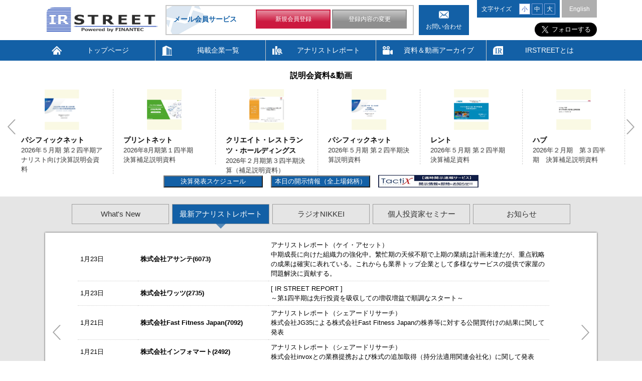

--- FILE ---
content_type: text/html; charset=EUC-JP
request_url: http://www.irstreet.com/new/jp/index.php?brand_code=4439
body_size: 100375
content:
<!DOCTYPE html>
<html lang="ja">
<head>
<!-- Global site tag (gtag.js) - Google Analytics -->
<script async src="https://www.googletagmanager.com/gtag/js?id=UA-13148639-1"></script>
<script>
  window.dataLayer = window.dataLayer || [];
  function gtag(){dataLayer.push(arguments);}
  gtag('js', new Date());

  gtag('config', 'UA-13148639-1');
</script>
<meta http-equiv="Content-Type" content="text/html; charset=EUC-JP">
<meta http-equiv="Cache-Control" content="no-cache">
<meta content="yes" name="apple-mobile-web-app-capable">
<meta name="viewport" content="width=device-width,height=device-height,inital-scale=1.0,maximum-scale=1.0,user-scalable=no;">
<title>IRSTREET JP トップページ</title>
<meta name="description" content="企業が発信するIR・投資家情報をまとめてご覧いただけます。注目企業の情報をメール（無料）でいち早く入手でき、決算説明会などの動画も充実。">
<meta name="format-detection" content="telephone=no">
<!--[if IE]><meta http-equiv="X-UA-Compatible" content="IE=edge"><![endif]-->
<link href="css/common.css" rel="stylesheet" type="text/css" media="all and (min-width : 769px)">
<link href="css/common_sp.css" rel="stylesheet" type="text/css" media="only screen and (max-width : 768px)">
<link href="css/layout.css" rel="stylesheet" type="text/css" media="all and (min-width : 769px)">
<link href="css/layout_sp.css" rel="stylesheet" type="text/css" media="only screen and (max-width : 768px)">
<link href="css/slick.css" rel="stylesheet" type="text/css">
<link href="css/nikkei.css" rel="stylesheet" type="text/css" media="all and (min-width : 769px)">
<link href="css/nikkei_sp.css" rel="stylesheet" type="text/css" media="only screen and (max-width : 768px)">
<link href="css/event.css" rel="stylesheet" type="text/css">
<link href="css/popup.css" rel="stylesheet" type="text/css">
<link rel=”canonical” href=”https://www.irstreet.com/new/jp/”>
<script type="text/javascript" src="js/jquery.min.js"></script>
<script type="text/javascript" src="js/jquery.biggerlink.min.js"></script>
<script type="text/javascript" src="js/jquery.cookie.js"></script>
<script type="text/javascript" src="js/slick.js"></script>
<script type="text/javascript" src="js/common.js"></script>
<script type="text/javascript" src="js/common2.js"></script>
</head>
<body id="index">
<div id="wrapper">
<header>
	<div id="header">
		<div id="headerIn" class="clearfix">
			<h1 id="headerLogo"><a href="/new/jp/index.php"><img src="/new/jp/img/logo.jpg" alt=""></a></h1>
			<div id="headerLinks" >
				<div class="btnMenu">
					<a href="javascript:void(0);">
						<span></span>
						<span></span>
						<span></span>
					</a>
				</div>
			</div><!-- /.headerLinks -->				
			<div class="headerBox">
				<ul>
					<li class="firLi">メール会員サービス</li>
					<li>
					<div class="headBtn">
						<ul class="clearfix headBtnUl">
							<li><a href="https://ircms.irstreet.com/member_registration/new_u.php?site=1&language=1&brand_selection=1" class="hlg01" target="_blank">新規会員登録</a></li>
							<li><a href="
https://ircms.irstreet.com/member_registration/existing_u.php?site=1&language=1&brand_selection=1" class="hlg01" target="_blank">登録内容の変更</a></li>
						</ul>
					</div>
					</li>
				</ul>
			</div>
			<p class="headerContact pc"><a href="https://ircms.irstreet.com/contact/jp/contact.php" target="_blank">お問い合わせ</a></p>
			<div class="hearTips">
				<div class="size fontSize">
					<p class="font">文字サイズ</p>
					<a href="#" class="small" data-font="fontN">小</a>
					<a href="#" class="mid" data-font="fontM">中</a>
					<a href="#" class="big" data-font="fontL">大</a>
				</div>
				<a href="/new/en/" class="english">English</a>
			</div>
			<div>
				<div class="twitter"><a href="https://twitter.com/IRSTREET_JP?ref_src=twsrc%5Etfw" class="twitter-follow-button" data-size="large" data-show-screen-name="false" data-lang="ja" data-show-count="false">Follow @IRSTREET_JP</a><script async src="https://platform.twitter.com/widgets.js" charset="utf-8"></script></div>
				<!--<div class="irstreet"><a href="https://websys.irstreet.com/whats-irstreet/"　target='_balnk'>IRSTREETとは？</a></div> -->
				<div></div>
			</div><!-- /.headerIn -->
			</div>
		<nav id="gNavi">
			<div class="inner">
				<ul class="clearfix">
					<li><a href="/new/jp/">トップページ</a></li>
					<li><a href="/new/jp/com_list.php">掲載企業一覧</a></li>
					<!--<li><a href="/new/jp/calenderlist.php">決算発表スケジュール</a></li>-->
					<li><a href="/new/jp/analystreport.php">アナリストレポート</a></li>
					<li><a href="/new/jp/video_archive.php">資料＆動画アーカイブ</a></li>
					<li><a href="https://websys.irstreet.com/?page_id=432" target="_blank">IRSTREETとは</a></li>
					<li class="sp"><a href="https://ircms.irstreet.com/contact/jp/contact.php" target="_blank">お問い合わせ</a></li>
				</ul>
				<div class="hearTips">
					<a href="/new/en/" class="english">English</a>
				</div>
			</div>
		</nav><!-- /#gNavi -->
	</div><!-- /#header -->
</header>	<article>
		<div id="mainVisual">
	        <div class="contBlockWrap03">
				<center><p><b>説明会資料&amp;動画</b></p></center>
				<div class="sliItem">
					<div class="toggleWrap">
						<div class="toggleBox toggleBlock">
<script language="JavaScript">
document.write ('<' + 'script language="JavaScript" src="https://ircms.irstreet.com/contents/export.php?template=2110&brand=&charset=1&url=' + escape(window.location.href) + '"></' + 'script>');
</script>
						</div>
				<div  style="text-align: center;  font-weight: bold; background: #FFFFFF; margin: 0px; padding: 0px;"><a href="/new/jp/calenderlist.php"><button style="color: #fff; background: #1360A6;" type="button" name="tactix" value="　　決算発表スケジュール　　">　　決算発表スケジュール　　</button></a>　<a href="index.php#tactix"><button style="color: #fff; background: #1360A6;" type="button" name="tactix" value="本日の開示情報（全上場銘柄）">本日の開示情報（全上場銘柄）</button></a>　<a href="http://www.tokyoipo.com/rcs_ctl/acs_lg.php?cnt_code=ban_tac_irs_top" target="_blank"><img src="img/banner_news.png" alt="Tactix"/></a></div>
					</div>
				</div>				
			</div><!-- /.contBlockWrap03 -->
		</div><!-- /.mainVisual -->
		<!--<div id="teaser">-->
	
		<!--</div>--><!-- /.teaser -->
		<!-- <div id="breadcrumb"> -->
		<!-- </div> --><!-- /.breadcrumb -->

			<div id="contents">
			<div id="main">			
	        	<div class="contBlockWrap02">
	        		<div class="inner">
		        		<div class="slider slider-nav">
	        				<div class="sliderDiv">What's New</div>
	        				<div class="sliderDiv">最新アナリストレポート</div>
	        				<div class="sliderDiv">ラジオNIKKEI</div>
	        				<div class="sliderDiv">個人投資家セミナー</div>
	        				<div class="sliderDiv">お知らせ</div>
						</div>
						<div class="slider slider-for">
							<div class="sliItem">
								<div class="toggleWrap">
									<p class="toggleTitle toggleNone"><a href="javascript:void(0)" class="toggleBtn active">What's New</a></p>
									<div class="toggleBox toggleBlock" style="display: block;">
												<script type="text/javascript" >
													$(window).on('load', function() {
															$.ajaxSetup({
																	beforeSend: function(xhr){
																		xhr.overrideMimeType("text/html;charset=EUC-JP");
																	}
															});
													$('#top1').load('inc/top1.txt')
													});
												</script>
												<div id="top1"></div>
<!--<script language="JavaScript">
document.write ('<' + 'script language="JavaScript" src="https://ircms.irstreet.com/contents/export.php?template=1815&brand=0&charset=1&url=' + escape(window.location.href) + '"></' + 'script>');
</script>-->
									</div>
								</div>
							</div>
							<div class="sliItem">
								<div class="toggleWrap">
									<p class="toggleTitle toggleNone"><a href="javascript:void(0)" class="toggleBtn">最新アナリストレポート</a></p>
									<div class="toggleBox toggleBlock">
												<script type="text/javascript" >
													$(document).ready(function(){
															$.ajaxSetup({
																	beforeSend: function(xhr){
																		xhr.overrideMimeType("text/html;charset=EUC-JP");
																	}
															});
													$('#top3').load('inc/top3.txt')
													});
												</script>
												<div id="top3"></div>
<!--										<script language="JavaScript">
document.write ('<' + 'script language="JavaScript" src="https://ircms.irstreet.com/contents/export.php?template=1884&brand=0&charset=1&url=' + escape(window.location.href) + '"></' + 'script>');
</script>-->
									</div>
								</div>
							</div>
							<div class="sliItem">
								<div class="toggleWrap">
									<p class="toggleTitle toggleNone"><a href="javascript:void(0)" class="toggleBtn">ラジオNIKKEI</a></p>
									<div class="toggleBox toggleBlock">
												<script type="text/javascript" >
													$(function(){
															$.ajaxSetup({
																	beforeSend: function(xhr){
																		xhr.overrideMimeType("text/html;charset=EUC-JP");
																	}
															});
													$('#nikkei').load('maintenance/nikkei/nikkei.txt')
													});
												</script>
												<div id="nikkei"></div>
									</div>
								</div>
							</div>
							<div class="sliItem">
								<div class="toggleWrap">
									<p class="toggleTitle toggleNone"><a href="javascript:void(0)" class="toggleBtn">個人投資家セミナー</a></p>
									<div class="toggleBox toggleBlock">
												<script type="text/javascript" >
													$(function(){
															$.ajaxSetup({
																	beforeSend: function(xhr){
																		xhr.overrideMimeType("text/html;charset=EUC-JP");
																	}
															});
													$('#event').load('maintenance/event/event.txt')
													});
												</script>
												<div id="event"></div>
									</div>
								</div>
							</div>
							<div class="sliItem">
								<div class="toggleWrap">
<!--									<div class="toggleBox toggleBlock newItems">-->
									<p class="toggleTitle toggleNone"><a href="javascript:void(0)" class="toggleBtn">お知らせ</a></p>
									<div class="toggleBox toggleBlock">
										<h2 class="hdLM">お知らせ</h2>
												<script type="text/javascript" >
													$(function(){
															$.ajaxSetup({
																	beforeSend: function(xhr){
																		xhr.overrideMimeType("text/html;charset=EUC-JP");
																	}
															});
													$('#Information').load('maintenance/information.txt')
													});
												</script>
										<div id="Information"></div><br><br>
										<h2 class="hdLM">新規掲載企業</h2>
												<script type="text/javascript" >
													$(function(){
															$.ajaxSetup({
																	beforeSend: function(xhr){
																		xhr.overrideMimeType("text/html;charset=EUC-JP");
																	}
															});
													$('#top2').load('inc/top2.txt')
													});
												</script>
											<div id="top2"></div>
<!--										<script language="JavaScript">
document.write ('<' + 'script language="JavaScript" src="https://ircms.irstreet.com/contents/export.php?template=1802&brand=0&charset=1&url=' + escape(window.location.href) + '"></' + 'script>');
</script>-->
									</div>
								</div>
							</div>



<div class="sliItem">
								<div class="toggleWrap">
									<p class="toggleTitle toggleNone"><a href="javascript:void(0)" class="toggleBtn">	レント(372A)</a></p>
									<div class="toggleBox toggleBlock">
												<script type="text/javascript" >
													$(function(){
															$.ajaxSetup({
																	beforeSend: function(xhr){
																		xhr.overrideMimeType("text/html;charset=EUC-JP");
																	}
															});
													$('#spcl061').load('maintenance/special_page061/company.txt')
													});
												</script>
												<div id="spcl061"></div>
									</div>
								</div>
							</div>



<div class="sliItem">
								<div class="toggleWrap">
									<p class="toggleTitle toggleNone"><a href="javascript:void(0)" class="toggleBtn">	リガク・ホールディングス(268A)</a></p>
									<div class="toggleBox toggleBlock">
												<script type="text/javascript" >
													$(function(){
															$.ajaxSetup({
																	beforeSend: function(xhr){
																		xhr.overrideMimeType("text/html;charset=EUC-JP");
																	}
															});
													$('#spcl060').load('maintenance/special_page060/company.txt')
													});
												</script>
												<div id="spcl060"></div>
									</div>
								</div>
							</div>





<!--
<div class="sliItem">
								<div class="toggleWrap">
									<p class="toggleTitle toggleNone"><a href="javascript:void(0)" class="toggleBtn">	フーバーブレイン(3927)</a></p>
									<div class="toggleBox toggleBlock">
												<script type="text/javascript" >
													$(function(){
															$.ajaxSetup({
																	beforeSend: function(xhr){
																		xhr.overrideMimeType("text/html;charset=EUC-JP");
																	}
															});
													$('#spcl057').load('maintenance/special_page057/company.txt')
													});
												</script>
												<div id="spcl057"></div>
									</div>
								</div>
							</div>




<div class="sliItem">
								<div class="toggleWrap">
									<p class="toggleTitle toggleNone"><a href="javascript:void(0)" class="toggleBtn">	プリントネット(7805)</a></p>
									<div class="toggleBox toggleBlock">
												<script type="text/javascript" >
													$(function(){
															$.ajaxSetup({
																	beforeSend: function(xhr){
																		xhr.overrideMimeType("text/html;charset=EUC-JP");
																	}
															});
													$('#spcl056').load('maintenance/special_page056/company.txt')
													});
												</script>
												<div id="spcl056"></div>
									</div>
								</div>
							</div>



<div class="sliItem">
								<div class="toggleWrap">
									<p class="toggleTitle toggleNone"><a href="javascript:void(0)" class="toggleBtn">	パシフィックネット(3021)</a></p>
									<div class="toggleBox toggleBlock">
												<script type="text/javascript" >
													$(function(){
															$.ajaxSetup({
																	beforeSend: function(xhr){
																		xhr.overrideMimeType("text/html;charset=EUC-JP");
																	}
															});
													$('#spcl055').load('maintenance/special_page055/company.txt')
													});
												</script>
												<div id="spcl055"></div>
									</div>
								</div>
							</div>



<div class="sliItem">
								<div class="toggleWrap">
									<p class="toggleTitle toggleNone"><a href="javascript:void(0)" class="toggleBtn">	リファインバースグループ(7375)</a></p>
									<div class="toggleBox toggleBlock">
												<script type="text/javascript" >
													$(function(){
															$.ajaxSetup({
																	beforeSend: function(xhr){
																		xhr.overrideMimeType("text/html;charset=EUC-JP");
																	}
															});
													$('#spcl054').load('maintenance/special_page054/company.txt')
													});
												</script>
												<div id="spcl054"></div>
									</div>
								</div>
							</div>



<div class="sliItem">
								<div class="toggleWrap">
									<p class="toggleTitle toggleNone"><a href="javascript:void(0)" class="toggleBtn">	ゼロ(9028)</a></p>
									<div class="toggleBox toggleBlock">
												<script type="text/javascript" >
													$(function(){
															$.ajaxSetup({
																	beforeSend: function(xhr){
																		xhr.overrideMimeType("text/html;charset=EUC-JP");
																	}
															});
													$('#spcl053').load('maintenance/special_page053/company.txt')
													});
												</script>
												<div id="spcl053"></div>
									</div>
								</div>
							</div>



<div class="sliItem">
								<div class="toggleWrap">
									<p class="toggleTitle toggleNone"><a href="javascript:void(0)" class="toggleBtn">	日本オーエー研究所(5241)</a></p>
									<div class="toggleBox toggleBlock">
												<script type="text/javascript" >
													$(function(){
															$.ajaxSetup({
																	beforeSend: function(xhr){
																		xhr.overrideMimeType("text/html;charset=EUC-JP");
																	}
															});
													$('#spcl046').load('maintenance/special_page046/company.txt')
													});
												</script>
												<div id="spcl046"></div>
									</div>
								</div>
							</div>




<div class="sliItem">
								<div class="toggleWrap">
									<p class="toggleTitle toggleNone"><a href="javascript:void(0)" class="toggleBtn">	表示灯(7368)</a></p>
									<div class="toggleBox toggleBlock">
												<script type="text/javascript" >
													$(function(){
															$.ajaxSetup({
																	beforeSend: function(xhr){
																		xhr.overrideMimeType("text/html;charset=EUC-JP");
																	}
															});
													$('#spcl048').load('maintenance/special_page048/company.txt')
													});

<div class="sliItem">
								<div class="toggleWrap">
									<p class="toggleTitle toggleNone"><a href="javascript:void(0)" class="toggleBtn">	VTホールディングス(7593)</a></p>
									<div class="toggleBox toggleBlock">
												<script type="text/javascript" >
													$(function(){
															$.ajaxSetup({
																	beforeSend: function(xhr){
																		xhr.overrideMimeType("text/html;charset=EUC-JP");
																	}
															});
													$('#spcl047').load('maintenance/special_page047/company.txt')
													});
												</script>
												<div id="spcl047"></div>
									</div>
								</div>
							</div>

-->

<!--
<div class="sliItem">
								<div class="toggleWrap">
									<p class="toggleTitle toggleNone"><a href="javascript:void(0)" class="toggleBtn">	Fast Fitness Japan(7092)</a></p>
									<div class="toggleBox toggleBlock">
												<script type="text/javascript" >
													$(function(){
															$.ajaxSetup({
																	beforeSend: function(xhr){
																		xhr.overrideMimeType("text/html;charset=EUC-JP");
																	}
															});
													$('#spcl045').load('maintenance/special_page045/company.txt')
													});
												</script>
												<div id="spcl045"></div>
									</div>
								</div>
							</div>




<div class="sliItem">
								<div class="toggleWrap">
									<p class="toggleTitle toggleNone"><a href="javascript:void(0)" class="toggleBtn">	スペース(9622)</a></p>
									<div class="toggleBox toggleBlock">
												<script type="text/javascript" >
													$(function(){
															$.ajaxSetup({
																	beforeSend: function(xhr){
																		xhr.overrideMimeType("text/html;charset=EUC-JP");
																	}
															});
													$('#spcl044').load('maintenance/special_page044/company.txt')
													});
												</script>
												<div id="spcl044"></div>
									</div>
								</div>
							</div>



<div class="sliItem">
								<div class="toggleWrap">
									<p class="toggleTitle toggleNone"><a href="javascript:void(0)" class="toggleBtn">	オムニ・プラス・システム(7699)</a></p>
									<div class="toggleBox toggleBlock">
												<script type="text/javascript" >
													$(function(){
															$.ajaxSetup({
																	beforeSend: function(xhr){
																		xhr.overrideMimeType("text/html;charset=EUC-JP");
																	}
															});
													$('#spcl042').load('maintenance/special_page042/company.txt')
													});
												</script>
												<div id="spcl042"></div>
									</div>
								</div>
							</div>



<div class="sliItem">
								<div class="toggleWrap">
									<p class="toggleTitle toggleNone"><a href="javascript:void(0)" class="toggleBtn">	AKIBAホールディングス(6840)</a></p>
									<div class="toggleBox toggleBlock">
												<script type="text/javascript" >
													$(function(){
															$.ajaxSetup({
																	beforeSend: function(xhr){
																		xhr.overrideMimeType("text/html;charset=EUC-JP");
																	}
															});
													$('#spcl040').load('maintenance/special_page040/company.txt')
													});
												</script>
												<div id="spcl040"></div>
									</div>
								</div>
							</div>



<div class="sliItem">
								<div class="toggleWrap">
									<p class="toggleTitle toggleNone"><a href="javascript:void(0)" class="toggleBtn">	三栄コーポレーション(8119)</a></p>
									<div class="toggleBox toggleBlock">
												<script type="text/javascript" >
													$(function(){
															$.ajaxSetup({
																	beforeSend: function(xhr){
																		xhr.overrideMimeType("text/html;charset=EUC-JP");
																	}
															});
													$('#spcl039').load('maintenance/special_page039/company.txt')
													});
												</script>
												<div id="spcl039"></div>
									</div>
								</div>
							</div>



<div class="sliItem">
								<div class="toggleWrap">
									<p class="toggleTitle toggleNone"><a href="javascript:void(0)" class="toggleBtn">	レシップホールディングス(7213)</a></p>
									<div class="toggleBox toggleBlock">
												<script type="text/javascript" >
													$(function(){
															$.ajaxSetup({
																	beforeSend: function(xhr){
																		xhr.overrideMimeType("text/html;charset=EUC-JP");
																	}
															});
													$('#spcl038').load('maintenance/special_page038/company.txt')
													});
												</script>
												<div id="spcl038"></div>
									</div>
								</div>
							</div>


-->

<!--
<div class="sliItem">
								<div class="toggleWrap">
									<p class="toggleTitle toggleNone"><a href="javascript:void(0)" class="toggleBtn">	ヤマイチ・ユニハイムエステート(2984)</a></p>
									<div class="toggleBox toggleBlock">
												<script type="text/javascript" >
													$(function(){
															$.ajaxSetup({
																	beforeSend: function(xhr){
																		xhr.overrideMimeType("text/html;charset=EUC-JP");
																	}
															});
													$('#spcl036').load('maintenance/special_page036/company.txt')
													});
												</script>
												<div id="spcl036"></div>
									</div>
								</div>
							</div>



-->
<!--
<div class="sliItem">
								<div class="toggleWrap">
									<p class="toggleTitle toggleNone"><a href="javascript:void(0)" class="toggleBtn">	東宝(9602)</a></p>
									<div class="toggleBox toggleBlock">
												<script type="text/javascript" >
													$(function(){
															$.ajaxSetup({
																	beforeSend: function(xhr){
																		xhr.overrideMimeType("text/html;charset=EUC-JP");
																	}
															});
													$('#spcl034').load('maintenance/special_page034/company.txt')
													});
												</script>
												<div id="spcl034"></div>
									</div>
								</div>
							</div>
-->
<!--
<div class="sliItem">
								<div class="toggleWrap">
									<p class="toggleTitle toggleNone"><a href="javascript:void(0)" class="toggleBtn">	キャピタル&middot;アセット&middot;プランニング(3965)</a></p>
									<div class="toggleBox toggleBlock">
												<script type="text/javascript" >
													$(function(){
															$.ajaxSetup({
																	beforeSend: function(xhr){
																		xhr.overrideMimeType("text/html;charset=EUC-JP");
																	}
															});
													$('#spcl033').load('maintenance/special_page033/company.txt')
													});
												</script>
												<div id="spcl033"></div>
									</div>
								</div>
							</div>

-->

<!--
<div class="sliItem">
								<div class="toggleWrap">
									<p class="toggleTitle toggleNone"><a href="javascript:void(0)" class="toggleBtn">	山善(8051)</a></p>
									<div class="toggleBox toggleBlock">
												<script type="text/javascript" >
													$(function(){
															$.ajaxSetup({
																	beforeSend: function(xhr){
																		xhr.overrideMimeType("text/html;charset=EUC-JP");
																	}
															});
													$('#spcl032').load('maintenance/special_page032/company.txt')
													});
												</script>
												<div id="spcl032"></div>
									</div>
								</div>
							</div>-->



<!--
<div class="sliItem">
								<div class="toggleWrap">
									<p class="toggleTitle toggleNone"><a href="javascript:void(0)" class="toggleBtn">	ティムス(4891)</a></p>
									<div class="toggleBox toggleBlock">
												<script type="text/javascript" >
													$(function(){
															$.ajaxSetup({
																	beforeSend: function(xhr){
																		xhr.overrideMimeType("text/html;charset=EUC-JP");
																	}
															});
													$('#spcl031').load('maintenance/special_page031/company.txt')
													});
												</script>
												<div id="spcl031"></div>
									</div>
								</div>
							</div>

-->
<!--
<div class="sliItem">
								<div class="toggleWrap">
									<p class="toggleTitle toggleNone"><a href="javascript:void(0)" class="toggleBtn">	アクシス(4012)</a></p>
									<div class="toggleBox toggleBlock">
												<script type="text/javascript" >
													$(function(){
															$.ajaxSetup({
																	beforeSend: function(xhr){
																		xhr.overrideMimeType("text/html;charset=EUC-JP");
																	}
															});
													$('#spcl029').load('maintenance/special_page029/company.txt')
													});
												</script>
												<div id="spcl029"></div>
									</div>
								</div>
							</div>


<div class="sliItem">
								<div class="toggleWrap">
									<p class="toggleTitle toggleNone"><a href="javascript:void(0)" class="toggleBtn">	東テク(9960)</a></p>
									<div class="toggleBox toggleBlock">
												<script type="text/javascript" >
													$(function(){
															$.ajaxSetup({
																	beforeSend: function(xhr){
																		xhr.overrideMimeType("text/html;charset=EUC-JP");
																	}
															});
													$('#spcl028').load('maintenance/special_page028/company.txt')
													});
												</script>
												<div id="spcl028"></div>
									</div>
								</div>
							</div>-->


<!--
<div class="sliItem">
								<div class="toggleWrap">
									<p class="toggleTitle toggleNone"><a href="javascript:void(0)" class="toggleBtn">	株式会社キューブ(7112)</a></p>
									<div class="toggleBox toggleBlock">
												<script type="text/javascript" >
													$(function(){
															$.ajaxSetup({
																	beforeSend: function(xhr){
																		xhr.overrideMimeType("text/html;charset=EUC-JP");
																	}
															});
													$('#spcl027').load('maintenance/special_page027/company.txt')
													});
												</script>
												<div id="spcl027"></div>
									</div>
								</div>
							</div>

-->
<!--
<div class="sliItem">
								<div class="toggleWrap">
									<p class="toggleTitle toggleNone"><a href="javascript:void(0)" class="toggleBtn">	新都ホールディングス株式会社(2776)</a></p>
									<div class="toggleBox toggleBlock">
												<script type="text/javascript" >
													$(function(){
															$.ajaxSetup({
																	beforeSend: function(xhr){
																		xhr.overrideMimeType("text/html;charset=EUC-JP");
																	}
															});
													$('#spcl026').load('maintenance/special_page026/company.txt')
													});
												</script>
												<div id="spcl026"></div>
									</div>
								</div>
							</div>-->


<!--
<div class="sliItem">
								<div class="toggleWrap">
									<p class="toggleTitle toggleNone"><a href="javascript:void(0)" class="toggleBtn">BCC株式会社(7376)</a></p>
									<div class="toggleBox toggleBlock">
												<script type="text/javascript" >
													$(function(){
															$.ajaxSetup({
																	beforeSend: function(xhr){
																		xhr.overrideMimeType("text/html;charset=EUC-JP");
																	}
															});
													$('#spcl025').load('maintenance/special_page025/company.txt')
													});
												</script>
												<div id="spcl025"></div>
									</div>
								</div>
							</div>-->


					
						</div>

					</div>
	        	</div><!-- /.contBlockWrap02 -->

		<div id="mainVisual">
			<div class="contBlockWrap01">
				<div class="contBlockImg">
					<div class="logoSlider clearfix">
						<div id="ticker_1_moji1" style="text-align: left; position: absolute; white-space: nowrap"><p><a href="/new/jp/brand/index.php?&contents=brand_newsrelease&brand=353"><img src="https://ircms.irstreet.com/contents/data_file.php?template=1816&brand=&data=297446&filename=logo_image_file_j&no_access_count=1" alt="4286ＣＬホールディングス"></a></p><p><a href="/new/jp/brand/index.php?&contents=brand_newsrelease&brand=411" class="new"><img src="https://ircms.irstreet.com/contents/data_file.php?template=1816&brand=&data=445180&filename=logo_image_file_j&no_access_count=1" alt="7805プリントネット"></a></p><p><a href="/new/jp/brand/index.php?&contents=brand_newsrelease&brand=394" class="new"><img src="https://ircms.irstreet.com/contents/data_file.php?template=1816&brand=&data=378518&filename=logo_image_file_j&no_access_count=1" alt="8119三栄コーポレーション"></a></p><p><a href="/new/jp/brand/index.php?&contents=brand_newsrelease&brand=12" class="new"><img src="https://ircms.irstreet.com/contents/data_file.php?template=1816&brand=&data=287&filename=logo_image_file_j&no_access_count=1" alt="2492インフォマート"></a></p><p><a href="/new/jp/brand/index.php?&contents=brand_newsrelease&brand=342" class="new"><img src="https://ircms.irstreet.com/contents/data_file.php?template=1816&brand=&data=250421&filename=logo_image_file_j&no_access_count=1" alt="3968セグエグループ"></a></p><p><a href="/new/jp/brand/index.php?&contents=brand_newsrelease&brand=219" class="new"><img src="https://ircms.irstreet.com/contents/data_file.php?template=1816&brand=&data=129153&filename=logo_image_file_j&no_access_count=1" alt="2384ＳＢＳホールディングス"></a></p><p><a href="/new/jp/brand/index.php?&contents=brand_newsrelease&brand=267"><img src="https://ircms.irstreet.com/contents/data_file.php?template=1816&brand=&data=187688&filename=logo_image_file_j&no_access_count=1" alt="4674クレスコ"></a></p><p><a href="/new/jp/brand/index.php?&contents=brand_newsrelease&brand=352"><img src="https://ircms.irstreet.com/contents/data_file.php?template=1816&brand=&data=296615&filename=logo_image_file_j&no_access_count=1" alt="3392デリカフーズホールディングス"></a></p><p><a href="/new/jp/brand/index.php?&contents=brand_newsrelease&brand=402"><img src="https://ircms.irstreet.com/contents/data_file.php?template=1816&brand=&data=422330&filename=logo_image_file_j&no_access_count=1" alt="7593VTホールディングス"></a></p><p><a href="/new/jp/brand/index.php?&contents=brand_newsrelease&brand=277"><img src="https://ircms.irstreet.com/contents/data_file.php?template=1816&brand=&data=197421&filename=logo_image_file_j&no_access_count=1" alt="4284ソルクシーズ"></a></p><p><a href="/new/jp/brand/index.php?&contents=brand_newsrelease&brand=333"><img src="https://ircms.irstreet.com/contents/data_file.php?template=1816&brand=&data=242030&filename=logo_image_file_j&no_access_count=1" alt="4171グローバルインフォメーション"></a></p><p><a href="/new/jp/brand/index.php?&contents=brand_newsrelease&brand=407" class="new"><img src="https://ircms.irstreet.com/contents/data_file.php?template=1816&brand=&data=431931&filename=logo_image_file_j&no_access_count=1" alt="2173博展"></a></p><p><a href="/new/jp/brand/index.php?&contents=brand_newsrelease&brand=249"><img src="https://ircms.irstreet.com/contents/data_file.php?template=1816&brand=&data=166585&filename=logo_image_file_j&no_access_count=1" alt="3173Ｃｏｍｉｎｉｘ"></a></p><p><a href="/new/jp/brand/index.php?&contents=brand_newsrelease&brand=201"><img src="https://ircms.irstreet.com/contents/data_file.php?template=1816&brand=&data=116447&filename=logo_image_file_j&no_access_count=1" alt="4927ポーラ・オルビスホールディングス"></a></p><p><a href="/new/jp/brand/index.php?&contents=brand_newsrelease&brand=59"><img src="https://ircms.irstreet.com/contents/data_file.php?template=1816&brand=&data=1415&filename=logo_image_file_j&no_access_count=1" alt="9531東京ガス"></a></p><p><a href="/new/jp/brand/index.php?&contents=brand_newsrelease&brand=318"><img src="https://ircms.irstreet.com/contents/data_file.php?template=1816&brand=&data=229060&filename=logo_image_file_j&no_access_count=1" alt="6538ディスラプターズ"></a></p><p><a href="/new/jp/brand/index.php?&contents=brand_newsrelease&brand=324"><img src="https://ircms.irstreet.com/contents/data_file.php?template=1816&brand=&data=234460&filename=logo_image_file_j&no_access_count=1" alt="5805ＳＷＣＣ"></a></p><p><a href="/new/jp/brand/index.php?&contents=brand_newsrelease&brand=255" class="new"><img src="https://ircms.irstreet.com/contents/data_file.php?template=1816&brand=&data=172791&filename=logo_image_file_j&no_access_count=1" alt="8938グローム・ホールディングス"></a></p><p><a href="/new/jp/brand/index.php?&contents=brand_newsrelease&brand=251"><img src="https://ircms.irstreet.com/contents/data_file.php?template=1816&brand=&data=170404&filename=logo_image_file_j&no_access_count=1" alt="2586フルッタフルッタ"></a></p><p><a href="/new/jp/brand/index.php?&contents=brand_newsrelease&brand=375" class="new"><img src="https://ircms.irstreet.com/contents/data_file.php?template=1816&brand=&data=333261&filename=logo_image_file_j&no_access_count=1" alt="3457And Doホールディングス"></a></p><p><a href="/new/jp/brand/index.php?&contents=brand_newsrelease&brand=408"><img src="https://ircms.irstreet.com/contents/data_file.php?template=1816&brand=&data=439330&filename=logo_image_file_j&no_access_count=1" alt="9028ゼロ"></a></p><p><a href="/new/jp/brand/index.php?&contents=brand_newsrelease&brand=309"><img src="https://ircms.irstreet.com/contents/data_file.php?template=1816&brand=&data=225867&filename=logo_image_file_j&no_access_count=1" alt="4381ビープラッツ"></a></p><p><a href="/new/jp/brand/index.php?&contents=brand_newsrelease&brand=363" class="new"><img src="https://ircms.irstreet.com/contents/data_file.php?template=1816&brand=&data=311151&filename=logo_image_file_j&no_access_count=1" alt="5011ニチレキグループ"></a></p><p><a href="/new/jp/brand/index.php?&contents=brand_newsrelease&brand=51"><img src="https://ircms.irstreet.com/contents/data_file.php?template=1816&brand=&data=1223&filename=logo_image_file_j&no_access_count=1" alt="9984ソフトバンクグループ"></a></p><p><a href="/new/jp/brand/index.php?&contents=brand_newsrelease&brand=310"><img src="https://ircms.irstreet.com/contents/data_file.php?template=1816&brand=&data=225983&filename=logo_image_file_j&no_access_count=1" alt="7810クロスフォー"></a></p><p><a href="/new/jp/brand/index.php?&contents=brand_newsrelease&brand=359"><img src="https://ircms.irstreet.com/contents/data_file.php?template=1816&brand=&data=307258&filename=logo_image_file_j&no_access_count=1" alt="7637白銅"></a></p><p><a href="/new/jp/brand/index.php?&contents=brand_newsrelease&brand=345"><img src="https://ircms.irstreet.com/contents/data_file.php?template=1816&brand=&data=253520&filename=logo_image_file_j&no_access_count=1" alt="4421ディ・アイ・システム"></a></p><p><a href="/new/jp/brand/index.php?&contents=brand_newsrelease&brand=344"><img src="https://ircms.irstreet.com/contents/data_file.php?template=1816&brand=&data=252197&filename=logo_image_file_j&no_access_count=1" alt="6547グリーンズ"></a></p><p><a href="/new/jp/brand/index.php?&contents=brand_newsrelease&brand=286"><img src="https://ircms.irstreet.com/contents/data_file.php?template=1816&brand=&data=210390&filename=logo_image_file_j&no_access_count=1" alt="1430ファーストコーポレーション"></a></p><p><a href="/new/jp/brand/index.php?&contents=brand_newsrelease&brand=86"><img src="https://ircms.irstreet.com/contents/data_file.php?template=1816&brand=&data=2064&filename=logo_image_file_j&no_access_count=1" alt="6837京写"></a></p><p><a href="/new/jp/brand/index.php?&contents=brand_newsrelease&brand=175"><img src="https://ircms.irstreet.com/contents/data_file.php?template=1816&brand=&data=93677&filename=logo_image_file_j&no_access_count=1" alt="8920東祥"></a></p><p><a href="/new/jp/brand/index.php?&contents=brand_newsrelease&brand=306"><img src="https://ircms.irstreet.com/contents/data_file.php?template=1816&brand=&data=225233&filename=logo_image_file_j&no_access_count=1" alt="3490アズ企画設計"></a></p><p><a href="/new/jp/brand/index.php?&contents=brand_newsrelease&brand=387" class="new"><img src="https://ircms.irstreet.com/contents/data_file.php?template=1816&brand=&data=366454&filename=logo_image_file_j&no_access_count=1" alt="4891ティムス"></a></p><p><a href="/new/jp/brand/index.php?&contents=brand_newsrelease&brand=217"><img src="https://ircms.irstreet.com/contents/data_file.php?template=1816&brand=&data=128533&filename=logo_image_file_j&no_access_count=1" alt="9857英和"></a></p><p><a href="/new/jp/brand/index.php?&contents=brand_newsrelease&brand=329"><img src="https://ircms.irstreet.com/contents/data_file.php?template=1816&brand=&data=236817&filename=logo_image_file_j&no_access_count=1" alt="3916デジタル・インフォメーション・テクノロジー"></a></p><p><a href="/new/jp/brand/index.php?&contents=brand_newsrelease&brand=381" class="new"><img src="https://ircms.irstreet.com/contents/data_file.php?template=1816&brand=&data=357564&filename=logo_image_file_j&no_access_count=1" alt="7376BCC"></a></p><p><a href="/new/jp/brand/index.php?&contents=brand_newsrelease&brand=273"><img src="https://ircms.irstreet.com/contents/data_file.php?template=1816&brand=&data=195522&filename=logo_image_file_j&no_access_count=1" alt="3918ＰＣＩホールディングス"></a></p><p><a href="/new/jp/brand/index.php?&contents=brand_newsrelease&brand=414" class="new"><img src="https://ircms.irstreet.com/contents/data_file.php?template=1816&brand=&data=462765&filename=logo_image_file_j&no_access_count=1" alt="2449プラップジャパン"></a></p><p><a href="/new/jp/brand/index.php?&contents=brand_newsrelease&brand=237"><img src="https://ircms.irstreet.com/contents/data_file.php?template=1816&brand=&data=143501&filename=logo_image_file_j&no_access_count=1" alt="7771日本精密"></a></p><p><a href="/new/jp/brand/index.php?&contents=brand_newsrelease&brand=208"><img src="https://ircms.irstreet.com/contents/data_file.php?template=1816&brand=&data=123782&filename=logo_image_file_j&no_access_count=1" alt="6157日進工具"></a></p><p><a href="/new/jp/brand/index.php?&contents=brand_newsrelease&brand=373"><img src="https://ircms.irstreet.com/contents/data_file.php?template=1816&brand=&data=331814&filename=logo_image_file_j&no_access_count=1" alt="3395サンマルクホールディングス"></a></p><p><a href="/new/jp/brand/index.php?&contents=brand_newsrelease&brand=289"><img src="https://ircms.irstreet.com/contents/data_file.php?template=1816&brand=&data=213566&filename=logo_image_file_j&no_access_count=1" alt="3387クリエイト・レストランツ・ホールディングス"></a></p><p><a href="/new/jp/brand/index.php?&contents=brand_newsrelease&brand=36"><img src="https://ircms.irstreet.com/contents/data_file.php?template=1816&brand=&data=863&filename=logo_image_file_j&no_access_count=1" alt="6912菊水ホールディングス"></a></p><p><a href="/new/jp/brand/index.php?&contents=brand_newsrelease&brand=248"><img src="https://ircms.irstreet.com/contents/data_file.php?template=1816&brand=&data=165149&filename=logo_image_file_j&no_access_count=1" alt="3196ホットランドホールディングス"></a></p><p><a href="/new/jp/brand/index.php?&contents=brand_newsrelease&brand=400" class="new"><img src="https://ircms.irstreet.com/contents/data_file.php?template=1816&brand=&data=404208&filename=logo_image_file_j&no_access_count=1" alt="7092Fast Fitness Japan"></a></p><p><a href="/new/jp/brand/index.php?&contents=brand_newsrelease&brand=85"><img src="https://ircms.irstreet.com/contents/data_file.php?template=1816&brand=&data=2039&filename=logo_image_file_j&no_access_count=1" alt="6890フェローテック"></a></p><p><a href="/new/jp/brand/index.php?&contents=brand_newsrelease&brand=257"><img src="https://ircms.irstreet.com/contents/data_file.php?template=1816&brand=&data=176465&filename=logo_image_file_j&no_access_count=1" alt="3097物語コーポレーション"></a></p><p><a href="/new/jp/brand/index.php?&contents=brand_newsrelease&brand=351" class="new"><img src="https://ircms.irstreet.com/contents/data_file.php?template=1816&brand=&data=296590&filename=logo_image_file_j&no_access_count=1" alt="2154オープンアップグループ"></a></p><p><a href="/new/jp/brand/index.php?&contents=brand_newsrelease&brand=169"><img src="https://ircms.irstreet.com/contents/data_file.php?template=1816&brand=&data=90481&filename=logo_image_file_j&no_access_count=1" alt="3113ＵＮＩＶＡ・Ｏａｋホールディングス"></a></p><p><a href="/new/jp/brand/index.php?&contents=brand_newsrelease&brand=57"><img src="https://ircms.irstreet.com/contents/data_file.php?template=1816&brand=&data=1367&filename=logo_image_file_j&no_access_count=1" alt="9740セントラル警備保障"></a></p><p><a href="/new/jp/brand/index.php?&contents=brand_newsrelease&brand=386"><img src="https://ircms.irstreet.com/contents/data_file.php?template=1816&brand=&data=366230&filename=logo_image_file_j&no_access_count=1" alt="8051山善"></a></p><p><a href="/new/jp/brand/index.php?&contents=brand_newsrelease&brand=348"><img src="https://ircms.irstreet.com/contents/data_file.php?template=1816&brand=&data=261954&filename=logo_image_file_j&no_access_count=1" alt="6867リーダー電子"></a></p><p><a href="/new/jp/brand/index.php?&contents=brand_newsrelease&brand=263"><img src="https://ircms.irstreet.com/contents/data_file.php?template=1816&brand=&data=183629&filename=logo_image_file_j&no_access_count=1" alt="3419アートグリーン"></a></p><p><a href="/new/jp/brand/index.php?&contents=brand_newsrelease&brand=314" class="new"><img src="https://ircms.irstreet.com/contents/data_file.php?template=1816&brand=&data=227421&filename=logo_image_file_j&no_access_count=1" alt="8179ロイヤルホールディングス"></a></p><p><a href="/new/jp/brand/index.php?&contents=brand_newsrelease&brand=254" class="new"><img src="https://ircms.irstreet.com/contents/data_file.php?template=1816&brand=&data=172535&filename=logo_image_file_j&no_access_count=1" alt="6294オカダアイヨン"></a></p><p><a href="/new/jp/brand/index.php?&contents=brand_newsrelease&brand=378"><img src="https://ircms.irstreet.com/contents/data_file.php?template=1816&brand=&data=342507&filename=logo_image_file_j&no_access_count=1" alt="2999ホームポジション"></a></p><p><a href="/new/jp/brand/index.php?&contents=brand_newsrelease&brand=261"><img src="https://ircms.irstreet.com/contents/data_file.php?template=1816&brand=&data=182866&filename=logo_image_file_j&no_access_count=1" alt="3277サンセイランディック"></a></p><p><a href="/new/jp/brand/index.php?&contents=brand_newsrelease&brand=282"><img src="https://ircms.irstreet.com/contents/data_file.php?template=1816&brand=&data=206663&filename=logo_image_file_j&no_access_count=1" alt="6625ＪＡＬＣＯホールディングス"></a></p><p><a href="/new/jp/brand/index.php?&contents=brand_newsrelease&brand=52"><img src="https://ircms.irstreet.com/contents/data_file.php?template=1816&brand=&data=1247&filename=logo_image_file_j&no_access_count=1" alt="9997ベルーナ"></a></p><p><a href="/new/jp/brand/index.php?&contents=brand_newsrelease&brand=234"><img src="https://ircms.irstreet.com/contents/data_file.php?template=1816&brand=&data=140593&filename=logo_image_file_j&no_access_count=1" alt="3837アドソル日進"></a></p><p><a href="/new/jp/brand/index.php?&contents=brand_newsrelease&brand=401"><img src="https://ircms.irstreet.com/contents/data_file.php?template=1816&brand=&data=420532&filename=logo_image_file_j&no_access_count=1" alt="5241日本オーエー研究所"></a></p><p><a href="/new/jp/brand/index.php?&contents=brand_newsrelease&brand=383" class="new"><img src="https://ircms.irstreet.com/contents/data_file.php?template=1816&brand=&data=361678&filename=logo_image_file_j&no_access_count=1" alt="7112キューブ"></a></p><p><a href="/new/jp/brand/index.php?&contents=brand_newsrelease&brand=94"><img src="https://ircms.irstreet.com/contents/data_file.php?template=1816&brand=&data=2255&filename=logo_image_file_j&no_access_count=1" alt="3401帝人"></a></p><p><a href="/new/jp/brand/index.php?&contents=brand_newsrelease&brand=155" class="new"><img src="https://ircms.irstreet.com/contents/data_file.php?template=1816&brand=&data=72826&filename=logo_image_file_j&no_access_count=1" alt="3950ザ・パック"></a></p><p><a href="/new/jp/brand/index.php?&contents=brand_newsrelease&brand=185" class="new"><img src="https://ircms.irstreet.com/contents/data_file.php?template=1816&brand=&data=100827&filename=logo_image_file_j&no_access_count=1" alt="3753フライトソリューションズ"></a></p><p><a href="/new/jp/brand/index.php?&contents=brand_newsrelease&brand=405"><img src="https://ircms.irstreet.com/contents/data_file.php?template=1816&brand=&data=430329&filename=logo_image_file_j&no_access_count=1" alt="3998すららネット"></a></p><p><a href="/new/jp/brand/index.php?&contents=brand_newsrelease&brand=404"><img src="https://ircms.irstreet.com/contents/data_file.php?template=1816&brand=&data=429140&filename=logo_image_file_j&no_access_count=1" alt="7368表示灯"></a></p><p><a href="/new/jp/brand/index.php?&contents=brand_newsrelease&brand=298"><img src="https://ircms.irstreet.com/contents/data_file.php?template=1816&brand=&data=217737&filename=logo_image_file_j&no_access_count=1" alt="6198キャリア"></a></p><p><a href="/new/jp/brand/index.php?&contents=brand_newsrelease&brand=338"><img src="https://ircms.irstreet.com/contents/data_file.php?template=1816&brand=&data=243335&filename=logo_image_file_j&no_access_count=1" alt="3652ディジタルメディアプロフェッショナル"></a></p><p><a href="/new/jp/brand/index.php?&contents=brand_newsrelease&brand=274" class="new"><img src="https://ircms.irstreet.com/contents/data_file.php?template=1816&brand=&data=195879&filename=logo_image_file_j&no_access_count=1" alt="1904大成温調"></a></p><p><a href="/new/jp/brand/index.php?&contents=brand_newsrelease&brand=349" class="new"><img src="https://ircms.irstreet.com/contents/data_file.php?template=1816&brand=&data=267150&filename=logo_image_file_j&no_access_count=1" alt="7640トップカルチャー"></a></p><p><a href="/new/jp/brand/index.php?&contents=brand_newsrelease&brand=399"><img src="https://ircms.irstreet.com/contents/data_file.php?template=1816&brand=&data=400047&filename=logo_image_file_j&no_access_count=1" alt="9622スペース"></a></p><p><a href="/new/jp/brand/index.php?&contents=brand_newsrelease&brand=347"><img src="https://ircms.irstreet.com/contents/data_file.php?template=1816&brand=&data=257850&filename=logo_image_file_j&no_access_count=1" alt="4310ドリームインキュベータ"></a></p><p><a href="/new/jp/brand/index.php?&contents=brand_newsrelease&brand=393"><img src="https://ircms.irstreet.com/contents/data_file.php?template=1816&brand=&data=377099&filename=logo_image_file_j&no_access_count=1" alt="7213レシップホールディングス"></a></p><p><a href="/new/jp/brand/index.php?&contents=brand_newsrelease&brand=58"><img src="https://ircms.irstreet.com/contents/data_file.php?template=1816&brand=&data=1392&filename=logo_image_file_j&no_access_count=1" alt="2404鉄人化ホールディングス"></a></p><p><a href="/new/jp/brand/index.php?&contents=brand_newsrelease&brand=410"><img src="https://ircms.irstreet.com/contents/data_file.php?template=1816&brand=&data=444245&filename=logo_image_file_j&no_access_count=1" alt="7375リファインバースグループ"></a></p><p><a href="/new/jp/brand/index.php?&contents=brand_newsrelease&brand=364"><img src="https://ircms.irstreet.com/contents/data_file.php?template=1816&brand=&data=313146&filename=logo_image_file_j&no_access_count=1" alt="5933アルインコ"></a></p><p><a href="/new/jp/brand/index.php?&contents=brand_newsrelease&brand=74"><img src="https://ircms.irstreet.com/contents/data_file.php?template=1816&brand=&data=1776&filename=logo_image_file_j&no_access_count=1" alt="2702日本マクドナルドホールディングス"></a></p><p><a href="/new/jp/brand/index.php?&contents=brand_newsrelease&brand=101"><img src="https://ircms.irstreet.com/contents/data_file.php?template=1816&brand=&data=2423&filename=logo_image_file_j&no_access_count=1" alt="4760アルファ"></a></p><p><a href="/new/jp/brand/index.php?&contents=brand_newsrelease&brand=415"><img src="https://ircms.irstreet.com/contents/data_file.php?template=1816&brand=&data=467010&filename=logo_image_file_j&no_access_count=1" alt="268Aリガク・ホールディングス"></a></p><p><a href="/new/jp/brand/index.php?&contents=brand_newsrelease&brand=384"><img src="https://ircms.irstreet.com/contents/data_file.php?template=1816&brand=&data=365199&filename=logo_image_file_j&no_access_count=1" alt="9960東テク"></a></p><p><a href="/new/jp/brand/index.php?&contents=brand_newsrelease&brand=412" class="new"><img src="https://ircms.irstreet.com/contents/data_file.php?template=1816&brand=&data=457351&filename=logo_image_file_j&no_access_count=1" alt="3927フーバーブレイン"></a></p><p><a href="/new/jp/brand/index.php?&contents=brand_newsrelease&brand=403" class="new"><img src="https://ircms.irstreet.com/contents/data_file.php?template=1816&brand=&data=426358&filename=logo_image_file_j&no_access_count=1" alt="4326インテージホールディングス"></a></p><p><a href="/new/jp/brand/index.php?&contents=brand_newsrelease&brand=140"><img src="https://ircms.irstreet.com/contents/data_file.php?template=1816&brand=&data=57725&filename=logo_image_file_j&no_access_count=1" alt="3252地主"></a></p><p><a href="/new/jp/brand/index.php?&contents=brand_newsrelease&brand=67"><img src="https://ircms.irstreet.com/contents/data_file.php?template=1816&brand=&data=1607&filename=logo_image_file_j&no_access_count=1" alt="8918ランド"></a></p><p><a href="/new/jp/brand/index.php?&contents=brand_newsrelease&brand=245" class="new"><img src="https://ircms.irstreet.com/contents/data_file.php?template=1816&brand=&data=160287&filename=logo_image_file_j&no_access_count=1" alt="6073アサンテ"></a></p><p><a href="/new/jp/brand/index.php?&contents=brand_newsrelease&brand=159"><img src="https://ircms.irstreet.com/contents/data_file.php?template=1816&brand=&data=75115&filename=logo_image_file_j&no_access_count=1" alt="2311エプコ"></a></p><p><a href="/new/jp/brand/index.php?&contents=brand_newsrelease&brand=93"><img src="https://ircms.irstreet.com/contents/data_file.php?template=1816&brand=&data=2231&filename=logo_image_file_j&no_access_count=1" alt="6460セガサミーホールディングス"></a></p><p><a href="/new/jp/brand/index.php?&contents=brand_newsrelease&brand=416" class="new"><img src="https://ircms.irstreet.com/contents/data_file.php?template=1816&brand=&data=467940&filename=logo_image_file_j&no_access_count=1" alt="372Aレント"></a></p><p><a href="/new/jp/brand/index.php?&contents=brand_newsrelease&brand=227" class="new"><img src="https://ircms.irstreet.com/contents/data_file.php?template=1816&brand=&data=134107&filename=logo_image_file_j&no_access_count=1" alt="8737あかつき本社"></a></p><p><a href="/new/jp/brand/index.php?&contents=brand_newsrelease&brand=391"><img src="https://ircms.irstreet.com/contents/data_file.php?template=1816&brand=&data=375040&filename=logo_image_file_j&no_access_count=1" alt="2984ヤマイチエステート"></a></p><p><a href="/new/jp/brand/index.php?&contents=brand_newsrelease&brand=91"><img src="https://ircms.irstreet.com/contents/data_file.php?template=1816&brand=&data=2183&filename=logo_image_file_j&no_access_count=1" alt="6676バッファロー"></a></p><p><a href="/new/jp/brand/index.php?&contents=brand_newsrelease&brand=196"><img src="https://ircms.irstreet.com/contents/data_file.php?template=1816&brand=&data=108284&filename=logo_image_file_j&no_access_count=1" alt="9904ベリテ"></a></p><p><a href="/new/jp/brand/index.php?&contents=brand_newsrelease&brand=268"><img src="https://ircms.irstreet.com/contents/data_file.php?template=1816&brand=&data=188321&filename=logo_image_file_j&no_access_count=1" alt="6656インスペック"></a></p><p><a href="/new/jp/brand/index.php?&contents=brand_newsrelease&brand=87"><img src="https://ircms.irstreet.com/contents/data_file.php?template=1816&brand=&data=2088&filename=logo_image_file_j&no_access_count=1" alt="3030ハブ"></a></p><p><a href="/new/jp/brand/index.php?&contents=brand_newsrelease&brand=209"><img src="https://ircms.irstreet.com/contents/data_file.php?template=1816&brand=&data=126723&filename=logo_image_file_j&no_access_count=1" alt="4563アンジェス"></a></p><p><a href="/new/jp/brand/index.php?&contents=brand_newsrelease&brand=409" class="new"><img src="https://ircms.irstreet.com/contents/data_file.php?template=1816&brand=&data=444167&filename=logo_image_file_j&no_access_count=1" alt="3021パシフィックネット"></a></p><p><a href="/new/jp/brand/index.php?&contents=brand_newsrelease&brand=388" class="new"><img src="https://ircms.irstreet.com/contents/data_file.php?template=1816&brand=&data=367653&filename=logo_image_file_j&no_access_count=1" alt="3965キャピタル・アセット・プランニング"></a></p><p><a href="/new/jp/brand/index.php?&contents=brand_newsrelease&brand=395"><img src="https://ircms.irstreet.com/contents/data_file.php?template=1816&brand=&data=384185&filename=logo_image_file_j&no_access_count=1" alt="6840ＡＫＩＢＡホールディングス"></a></p><p><a href="/new/jp/brand/index.php?&contents=brand_newsrelease&brand=413"><img src="https://ircms.irstreet.com/contents/data_file.php?template=1816&brand=&data=461393&filename=logo_image_file_j&no_access_count=1" alt="3556リネットジャパングループ"></a></p><p><a href="/new/jp/brand/index.php?&contents=brand_newsrelease&brand=367" class="new"><img src="https://ircms.irstreet.com/contents/data_file.php?template=1816&brand=&data=316352&filename=logo_image_file_j&no_access_count=1" alt="3435サンコーテクノ"></a></p><p><a href="/new/jp/brand/index.php?&contents=brand_newsrelease&brand=397"><img src="https://ircms.irstreet.com/contents/data_file.php?template=1816&brand=&data=390270&filename=logo_image_file_j&no_access_count=1" alt="7699オムニ・プラス・システム"></a></p><p><a href="/new/jp/brand/index.php?&contents=brand_newsrelease&brand=147" class="new"><img src="https://ircms.irstreet.com/contents/data_file.php?template=1816&brand=&data=63520&filename=logo_image_file_j&no_access_count=1" alt="2488ＪＴＰ"></a></p><p><a href="/new/jp/brand/index.php?&contents=brand_newsrelease&brand=372"><img src="https://ircms.irstreet.com/contents/data_file.php?template=1816&brand=&data=331036&filename=logo_image_file_j&no_access_count=1" alt="7522ワタミ"></a></p><p><a href="/new/jp/brand/index.php?&contents=brand_newsrelease&brand=145" class="new"><img src="https://ircms.irstreet.com/contents/data_file.php?template=1816&brand=&data=62760&filename=logo_image_file_j&no_access_count=1" alt="9882イエローハット"></a></p><p><a href="/new/jp/brand/index.php?&contents=brand_newsrelease&brand=143"><img src="https://ircms.irstreet.com/contents/data_file.php?template=1816&brand=&data=60824&filename=logo_image_file_j&no_access_count=1" alt="8473ＳＢＩホールディングス"></a></p><p><a href="/new/jp/brand/index.php?&contents=brand_newsrelease&brand=238" class="new"><img src="https://ircms.irstreet.com/contents/data_file.php?template=1816&brand=&data=149140&filename=logo_image_file_j&no_access_count=1" alt="2735ワッツ"></a></p><p><a href="/new/jp/brand/index.php?&contents=brand_newsrelease&brand=88" class="new"><img src="https://ircms.irstreet.com/contents/data_file.php?template=1816&brand=&data=2112&filename=logo_image_file_j&no_access_count=1" alt="6835アライドテレシスホールディングス"></a></p><p><a href="/new/jp/brand/index.php?&contents=brand_newsrelease&brand=108"><img src="https://ircms.irstreet.com/contents/data_file.php?template=1816&brand=&data=3254&filename=logo_image_file_j&no_access_count=1" alt="4293セプテーニ・ホールディングス"></a></p><p><a href="/new/jp/brand/index.php?&contents=brand_newsrelease&brand=275"><img src="https://ircms.irstreet.com/contents/data_file.php?template=1816&brand=&data=196866&filename=logo_image_file_j&no_access_count=1" alt="3293アズマハウス"></a></p><p><a href="/new/jp/brand/index.php?&contents=brand_newsrelease&brand=142"><img src="https://ircms.irstreet.com/contents/data_file.php?template=1816&brand=&data=60194&filename=logo_image_file_j&no_access_count=1" alt="4572カルナバイオサイエンス"></a></p><p><a href="/new/jp/brand/index.php?&contents=brand_newsrelease&brand=355"><img src="https://ircms.irstreet.com/contents/data_file.php?template=1816&brand=&data=298776&filename=logo_image_file_j&no_access_count=1" alt="4012アクシス"></a></p><p><a href="/new/jp/brand/index.php?&contents=brand_newsrelease&brand=79"><img src="https://ircms.irstreet.com/contents/data_file.php?template=1816&brand=&data=1896&filename=logo_image_file_j&no_access_count=1" alt="2767円谷フィールズホールディングス"></a></p></div> <div id="ticker_1_moji2" style="text-align: left; position: absolute; white-space: nowrap"><p><a href="/new/jp/brand/index.php?&contents=brand_newsrelease&brand=353"><img src="https://ircms.irstreet.com/contents/data_file.php?template=1816&brand=&data=297446&filename=logo_image_file_j&no_access_count=1" alt="4286ＣＬホールディングス"></a></p><p><a href="/new/jp/brand/index.php?&contents=brand_newsrelease&brand=411" class="new"><img src="https://ircms.irstreet.com/contents/data_file.php?template=1816&brand=&data=445180&filename=logo_image_file_j&no_access_count=1" alt="7805プリントネット"></a></p><p><a href="/new/jp/brand/index.php?&contents=brand_newsrelease&brand=394" class="new"><img src="https://ircms.irstreet.com/contents/data_file.php?template=1816&brand=&data=378518&filename=logo_image_file_j&no_access_count=1" alt="8119三栄コーポレーション"></a></p><p><a href="/new/jp/brand/index.php?&contents=brand_newsrelease&brand=12" class="new"><img src="https://ircms.irstreet.com/contents/data_file.php?template=1816&brand=&data=287&filename=logo_image_file_j&no_access_count=1" alt="2492インフォマート"></a></p><p><a href="/new/jp/brand/index.php?&contents=brand_newsrelease&brand=342" class="new"><img src="https://ircms.irstreet.com/contents/data_file.php?template=1816&brand=&data=250421&filename=logo_image_file_j&no_access_count=1" alt="3968セグエグループ"></a></p><p><a href="/new/jp/brand/index.php?&contents=brand_newsrelease&brand=219" class="new"><img src="https://ircms.irstreet.com/contents/data_file.php?template=1816&brand=&data=129153&filename=logo_image_file_j&no_access_count=1" alt="2384ＳＢＳホールディングス"></a></p><p><a href="/new/jp/brand/index.php?&contents=brand_newsrelease&brand=267"><img src="https://ircms.irstreet.com/contents/data_file.php?template=1816&brand=&data=187688&filename=logo_image_file_j&no_access_count=1" alt="4674クレスコ"></a></p><p><a href="/new/jp/brand/index.php?&contents=brand_newsrelease&brand=352"><img src="https://ircms.irstreet.com/contents/data_file.php?template=1816&brand=&data=296615&filename=logo_image_file_j&no_access_count=1" alt="3392デリカフーズホールディングス"></a></p><p><a href="/new/jp/brand/index.php?&contents=brand_newsrelease&brand=402"><img src="https://ircms.irstreet.com/contents/data_file.php?template=1816&brand=&data=422330&filename=logo_image_file_j&no_access_count=1" alt="7593VTホールディングス"></a></p><p><a href="/new/jp/brand/index.php?&contents=brand_newsrelease&brand=277"><img src="https://ircms.irstreet.com/contents/data_file.php?template=1816&brand=&data=197421&filename=logo_image_file_j&no_access_count=1" alt="4284ソルクシーズ"></a></p><p><a href="/new/jp/brand/index.php?&contents=brand_newsrelease&brand=333"><img src="https://ircms.irstreet.com/contents/data_file.php?template=1816&brand=&data=242030&filename=logo_image_file_j&no_access_count=1" alt="4171グローバルインフォメーション"></a></p><p><a href="/new/jp/brand/index.php?&contents=brand_newsrelease&brand=407" class="new"><img src="https://ircms.irstreet.com/contents/data_file.php?template=1816&brand=&data=431931&filename=logo_image_file_j&no_access_count=1" alt="2173博展"></a></p><p><a href="/new/jp/brand/index.php?&contents=brand_newsrelease&brand=249"><img src="https://ircms.irstreet.com/contents/data_file.php?template=1816&brand=&data=166585&filename=logo_image_file_j&no_access_count=1" alt="3173Ｃｏｍｉｎｉｘ"></a></p><p><a href="/new/jp/brand/index.php?&contents=brand_newsrelease&brand=201"><img src="https://ircms.irstreet.com/contents/data_file.php?template=1816&brand=&data=116447&filename=logo_image_file_j&no_access_count=1" alt="4927ポーラ・オルビスホールディングス"></a></p><p><a href="/new/jp/brand/index.php?&contents=brand_newsrelease&brand=59"><img src="https://ircms.irstreet.com/contents/data_file.php?template=1816&brand=&data=1415&filename=logo_image_file_j&no_access_count=1" alt="9531東京ガス"></a></p><p><a href="/new/jp/brand/index.php?&contents=brand_newsrelease&brand=318"><img src="https://ircms.irstreet.com/contents/data_file.php?template=1816&brand=&data=229060&filename=logo_image_file_j&no_access_count=1" alt="6538ディスラプターズ"></a></p><p><a href="/new/jp/brand/index.php?&contents=brand_newsrelease&brand=324"><img src="https://ircms.irstreet.com/contents/data_file.php?template=1816&brand=&data=234460&filename=logo_image_file_j&no_access_count=1" alt="5805ＳＷＣＣ"></a></p><p><a href="/new/jp/brand/index.php?&contents=brand_newsrelease&brand=255" class="new"><img src="https://ircms.irstreet.com/contents/data_file.php?template=1816&brand=&data=172791&filename=logo_image_file_j&no_access_count=1" alt="8938グローム・ホールディングス"></a></p><p><a href="/new/jp/brand/index.php?&contents=brand_newsrelease&brand=251"><img src="https://ircms.irstreet.com/contents/data_file.php?template=1816&brand=&data=170404&filename=logo_image_file_j&no_access_count=1" alt="2586フルッタフルッタ"></a></p><p><a href="/new/jp/brand/index.php?&contents=brand_newsrelease&brand=375" class="new"><img src="https://ircms.irstreet.com/contents/data_file.php?template=1816&brand=&data=333261&filename=logo_image_file_j&no_access_count=1" alt="3457And Doホールディングス"></a></p><p><a href="/new/jp/brand/index.php?&contents=brand_newsrelease&brand=408"><img src="https://ircms.irstreet.com/contents/data_file.php?template=1816&brand=&data=439330&filename=logo_image_file_j&no_access_count=1" alt="9028ゼロ"></a></p><p><a href="/new/jp/brand/index.php?&contents=brand_newsrelease&brand=309"><img src="https://ircms.irstreet.com/contents/data_file.php?template=1816&brand=&data=225867&filename=logo_image_file_j&no_access_count=1" alt="4381ビープラッツ"></a></p><p><a href="/new/jp/brand/index.php?&contents=brand_newsrelease&brand=363" class="new"><img src="https://ircms.irstreet.com/contents/data_file.php?template=1816&brand=&data=311151&filename=logo_image_file_j&no_access_count=1" alt="5011ニチレキグループ"></a></p><p><a href="/new/jp/brand/index.php?&contents=brand_newsrelease&brand=51"><img src="https://ircms.irstreet.com/contents/data_file.php?template=1816&brand=&data=1223&filename=logo_image_file_j&no_access_count=1" alt="9984ソフトバンクグループ"></a></p><p><a href="/new/jp/brand/index.php?&contents=brand_newsrelease&brand=310"><img src="https://ircms.irstreet.com/contents/data_file.php?template=1816&brand=&data=225983&filename=logo_image_file_j&no_access_count=1" alt="7810クロスフォー"></a></p><p><a href="/new/jp/brand/index.php?&contents=brand_newsrelease&brand=359"><img src="https://ircms.irstreet.com/contents/data_file.php?template=1816&brand=&data=307258&filename=logo_image_file_j&no_access_count=1" alt="7637白銅"></a></p><p><a href="/new/jp/brand/index.php?&contents=brand_newsrelease&brand=345"><img src="https://ircms.irstreet.com/contents/data_file.php?template=1816&brand=&data=253520&filename=logo_image_file_j&no_access_count=1" alt="4421ディ・アイ・システム"></a></p><p><a href="/new/jp/brand/index.php?&contents=brand_newsrelease&brand=344"><img src="https://ircms.irstreet.com/contents/data_file.php?template=1816&brand=&data=252197&filename=logo_image_file_j&no_access_count=1" alt="6547グリーンズ"></a></p><p><a href="/new/jp/brand/index.php?&contents=brand_newsrelease&brand=286"><img src="https://ircms.irstreet.com/contents/data_file.php?template=1816&brand=&data=210390&filename=logo_image_file_j&no_access_count=1" alt="1430ファーストコーポレーション"></a></p><p><a href="/new/jp/brand/index.php?&contents=brand_newsrelease&brand=86"><img src="https://ircms.irstreet.com/contents/data_file.php?template=1816&brand=&data=2064&filename=logo_image_file_j&no_access_count=1" alt="6837京写"></a></p><p><a href="/new/jp/brand/index.php?&contents=brand_newsrelease&brand=175"><img src="https://ircms.irstreet.com/contents/data_file.php?template=1816&brand=&data=93677&filename=logo_image_file_j&no_access_count=1" alt="8920東祥"></a></p><p><a href="/new/jp/brand/index.php?&contents=brand_newsrelease&brand=306"><img src="https://ircms.irstreet.com/contents/data_file.php?template=1816&brand=&data=225233&filename=logo_image_file_j&no_access_count=1" alt="3490アズ企画設計"></a></p><p><a href="/new/jp/brand/index.php?&contents=brand_newsrelease&brand=387" class="new"><img src="https://ircms.irstreet.com/contents/data_file.php?template=1816&brand=&data=366454&filename=logo_image_file_j&no_access_count=1" alt="4891ティムス"></a></p><p><a href="/new/jp/brand/index.php?&contents=brand_newsrelease&brand=217"><img src="https://ircms.irstreet.com/contents/data_file.php?template=1816&brand=&data=128533&filename=logo_image_file_j&no_access_count=1" alt="9857英和"></a></p><p><a href="/new/jp/brand/index.php?&contents=brand_newsrelease&brand=329"><img src="https://ircms.irstreet.com/contents/data_file.php?template=1816&brand=&data=236817&filename=logo_image_file_j&no_access_count=1" alt="3916デジタル・インフォメーション・テクノロジー"></a></p><p><a href="/new/jp/brand/index.php?&contents=brand_newsrelease&brand=381" class="new"><img src="https://ircms.irstreet.com/contents/data_file.php?template=1816&brand=&data=357564&filename=logo_image_file_j&no_access_count=1" alt="7376BCC"></a></p><p><a href="/new/jp/brand/index.php?&contents=brand_newsrelease&brand=273"><img src="https://ircms.irstreet.com/contents/data_file.php?template=1816&brand=&data=195522&filename=logo_image_file_j&no_access_count=1" alt="3918ＰＣＩホールディングス"></a></p><p><a href="/new/jp/brand/index.php?&contents=brand_newsrelease&brand=414" class="new"><img src="https://ircms.irstreet.com/contents/data_file.php?template=1816&brand=&data=462765&filename=logo_image_file_j&no_access_count=1" alt="2449プラップジャパン"></a></p><p><a href="/new/jp/brand/index.php?&contents=brand_newsrelease&brand=237"><img src="https://ircms.irstreet.com/contents/data_file.php?template=1816&brand=&data=143501&filename=logo_image_file_j&no_access_count=1" alt="7771日本精密"></a></p><p><a href="/new/jp/brand/index.php?&contents=brand_newsrelease&brand=208"><img src="https://ircms.irstreet.com/contents/data_file.php?template=1816&brand=&data=123782&filename=logo_image_file_j&no_access_count=1" alt="6157日進工具"></a></p><p><a href="/new/jp/brand/index.php?&contents=brand_newsrelease&brand=373"><img src="https://ircms.irstreet.com/contents/data_file.php?template=1816&brand=&data=331814&filename=logo_image_file_j&no_access_count=1" alt="3395サンマルクホールディングス"></a></p><p><a href="/new/jp/brand/index.php?&contents=brand_newsrelease&brand=289"><img src="https://ircms.irstreet.com/contents/data_file.php?template=1816&brand=&data=213566&filename=logo_image_file_j&no_access_count=1" alt="3387クリエイト・レストランツ・ホールディングス"></a></p><p><a href="/new/jp/brand/index.php?&contents=brand_newsrelease&brand=36"><img src="https://ircms.irstreet.com/contents/data_file.php?template=1816&brand=&data=863&filename=logo_image_file_j&no_access_count=1" alt="6912菊水ホールディングス"></a></p><p><a href="/new/jp/brand/index.php?&contents=brand_newsrelease&brand=248"><img src="https://ircms.irstreet.com/contents/data_file.php?template=1816&brand=&data=165149&filename=logo_image_file_j&no_access_count=1" alt="3196ホットランドホールディングス"></a></p><p><a href="/new/jp/brand/index.php?&contents=brand_newsrelease&brand=400" class="new"><img src="https://ircms.irstreet.com/contents/data_file.php?template=1816&brand=&data=404208&filename=logo_image_file_j&no_access_count=1" alt="7092Fast Fitness Japan"></a></p><p><a href="/new/jp/brand/index.php?&contents=brand_newsrelease&brand=85"><img src="https://ircms.irstreet.com/contents/data_file.php?template=1816&brand=&data=2039&filename=logo_image_file_j&no_access_count=1" alt="6890フェローテック"></a></p><p><a href="/new/jp/brand/index.php?&contents=brand_newsrelease&brand=257"><img src="https://ircms.irstreet.com/contents/data_file.php?template=1816&brand=&data=176465&filename=logo_image_file_j&no_access_count=1" alt="3097物語コーポレーション"></a></p><p><a href="/new/jp/brand/index.php?&contents=brand_newsrelease&brand=351" class="new"><img src="https://ircms.irstreet.com/contents/data_file.php?template=1816&brand=&data=296590&filename=logo_image_file_j&no_access_count=1" alt="2154オープンアップグループ"></a></p><p><a href="/new/jp/brand/index.php?&contents=brand_newsrelease&brand=169"><img src="https://ircms.irstreet.com/contents/data_file.php?template=1816&brand=&data=90481&filename=logo_image_file_j&no_access_count=1" alt="3113ＵＮＩＶＡ・Ｏａｋホールディングス"></a></p><p><a href="/new/jp/brand/index.php?&contents=brand_newsrelease&brand=57"><img src="https://ircms.irstreet.com/contents/data_file.php?template=1816&brand=&data=1367&filename=logo_image_file_j&no_access_count=1" alt="9740セントラル警備保障"></a></p><p><a href="/new/jp/brand/index.php?&contents=brand_newsrelease&brand=386"><img src="https://ircms.irstreet.com/contents/data_file.php?template=1816&brand=&data=366230&filename=logo_image_file_j&no_access_count=1" alt="8051山善"></a></p><p><a href="/new/jp/brand/index.php?&contents=brand_newsrelease&brand=348"><img src="https://ircms.irstreet.com/contents/data_file.php?template=1816&brand=&data=261954&filename=logo_image_file_j&no_access_count=1" alt="6867リーダー電子"></a></p><p><a href="/new/jp/brand/index.php?&contents=brand_newsrelease&brand=263"><img src="https://ircms.irstreet.com/contents/data_file.php?template=1816&brand=&data=183629&filename=logo_image_file_j&no_access_count=1" alt="3419アートグリーン"></a></p><p><a href="/new/jp/brand/index.php?&contents=brand_newsrelease&brand=314" class="new"><img src="https://ircms.irstreet.com/contents/data_file.php?template=1816&brand=&data=227421&filename=logo_image_file_j&no_access_count=1" alt="8179ロイヤルホールディングス"></a></p><p><a href="/new/jp/brand/index.php?&contents=brand_newsrelease&brand=254" class="new"><img src="https://ircms.irstreet.com/contents/data_file.php?template=1816&brand=&data=172535&filename=logo_image_file_j&no_access_count=1" alt="6294オカダアイヨン"></a></p><p><a href="/new/jp/brand/index.php?&contents=brand_newsrelease&brand=378"><img src="https://ircms.irstreet.com/contents/data_file.php?template=1816&brand=&data=342507&filename=logo_image_file_j&no_access_count=1" alt="2999ホームポジション"></a></p><p><a href="/new/jp/brand/index.php?&contents=brand_newsrelease&brand=261"><img src="https://ircms.irstreet.com/contents/data_file.php?template=1816&brand=&data=182866&filename=logo_image_file_j&no_access_count=1" alt="3277サンセイランディック"></a></p><p><a href="/new/jp/brand/index.php?&contents=brand_newsrelease&brand=282"><img src="https://ircms.irstreet.com/contents/data_file.php?template=1816&brand=&data=206663&filename=logo_image_file_j&no_access_count=1" alt="6625ＪＡＬＣＯホールディングス"></a></p><p><a href="/new/jp/brand/index.php?&contents=brand_newsrelease&brand=52"><img src="https://ircms.irstreet.com/contents/data_file.php?template=1816&brand=&data=1247&filename=logo_image_file_j&no_access_count=1" alt="9997ベルーナ"></a></p><p><a href="/new/jp/brand/index.php?&contents=brand_newsrelease&brand=234"><img src="https://ircms.irstreet.com/contents/data_file.php?template=1816&brand=&data=140593&filename=logo_image_file_j&no_access_count=1" alt="3837アドソル日進"></a></p><p><a href="/new/jp/brand/index.php?&contents=brand_newsrelease&brand=401"><img src="https://ircms.irstreet.com/contents/data_file.php?template=1816&brand=&data=420532&filename=logo_image_file_j&no_access_count=1" alt="5241日本オーエー研究所"></a></p><p><a href="/new/jp/brand/index.php?&contents=brand_newsrelease&brand=383" class="new"><img src="https://ircms.irstreet.com/contents/data_file.php?template=1816&brand=&data=361678&filename=logo_image_file_j&no_access_count=1" alt="7112キューブ"></a></p><p><a href="/new/jp/brand/index.php?&contents=brand_newsrelease&brand=94"><img src="https://ircms.irstreet.com/contents/data_file.php?template=1816&brand=&data=2255&filename=logo_image_file_j&no_access_count=1" alt="3401帝人"></a></p><p><a href="/new/jp/brand/index.php?&contents=brand_newsrelease&brand=155" class="new"><img src="https://ircms.irstreet.com/contents/data_file.php?template=1816&brand=&data=72826&filename=logo_image_file_j&no_access_count=1" alt="3950ザ・パック"></a></p><p><a href="/new/jp/brand/index.php?&contents=brand_newsrelease&brand=185" class="new"><img src="https://ircms.irstreet.com/contents/data_file.php?template=1816&brand=&data=100827&filename=logo_image_file_j&no_access_count=1" alt="3753フライトソリューションズ"></a></p><p><a href="/new/jp/brand/index.php?&contents=brand_newsrelease&brand=405"><img src="https://ircms.irstreet.com/contents/data_file.php?template=1816&brand=&data=430329&filename=logo_image_file_j&no_access_count=1" alt="3998すららネット"></a></p><p><a href="/new/jp/brand/index.php?&contents=brand_newsrelease&brand=404"><img src="https://ircms.irstreet.com/contents/data_file.php?template=1816&brand=&data=429140&filename=logo_image_file_j&no_access_count=1" alt="7368表示灯"></a></p><p><a href="/new/jp/brand/index.php?&contents=brand_newsrelease&brand=298"><img src="https://ircms.irstreet.com/contents/data_file.php?template=1816&brand=&data=217737&filename=logo_image_file_j&no_access_count=1" alt="6198キャリア"></a></p><p><a href="/new/jp/brand/index.php?&contents=brand_newsrelease&brand=338"><img src="https://ircms.irstreet.com/contents/data_file.php?template=1816&brand=&data=243335&filename=logo_image_file_j&no_access_count=1" alt="3652ディジタルメディアプロフェッショナル"></a></p><p><a href="/new/jp/brand/index.php?&contents=brand_newsrelease&brand=274" class="new"><img src="https://ircms.irstreet.com/contents/data_file.php?template=1816&brand=&data=195879&filename=logo_image_file_j&no_access_count=1" alt="1904大成温調"></a></p><p><a href="/new/jp/brand/index.php?&contents=brand_newsrelease&brand=349" class="new"><img src="https://ircms.irstreet.com/contents/data_file.php?template=1816&brand=&data=267150&filename=logo_image_file_j&no_access_count=1" alt="7640トップカルチャー"></a></p><p><a href="/new/jp/brand/index.php?&contents=brand_newsrelease&brand=399"><img src="https://ircms.irstreet.com/contents/data_file.php?template=1816&brand=&data=400047&filename=logo_image_file_j&no_access_count=1" alt="9622スペース"></a></p><p><a href="/new/jp/brand/index.php?&contents=brand_newsrelease&brand=347"><img src="https://ircms.irstreet.com/contents/data_file.php?template=1816&brand=&data=257850&filename=logo_image_file_j&no_access_count=1" alt="4310ドリームインキュベータ"></a></p><p><a href="/new/jp/brand/index.php?&contents=brand_newsrelease&brand=393"><img src="https://ircms.irstreet.com/contents/data_file.php?template=1816&brand=&data=377099&filename=logo_image_file_j&no_access_count=1" alt="7213レシップホールディングス"></a></p><p><a href="/new/jp/brand/index.php?&contents=brand_newsrelease&brand=58"><img src="https://ircms.irstreet.com/contents/data_file.php?template=1816&brand=&data=1392&filename=logo_image_file_j&no_access_count=1" alt="2404鉄人化ホールディングス"></a></p><p><a href="/new/jp/brand/index.php?&contents=brand_newsrelease&brand=410"><img src="https://ircms.irstreet.com/contents/data_file.php?template=1816&brand=&data=444245&filename=logo_image_file_j&no_access_count=1" alt="7375リファインバースグループ"></a></p><p><a href="/new/jp/brand/index.php?&contents=brand_newsrelease&brand=364"><img src="https://ircms.irstreet.com/contents/data_file.php?template=1816&brand=&data=313146&filename=logo_image_file_j&no_access_count=1" alt="5933アルインコ"></a></p><p><a href="/new/jp/brand/index.php?&contents=brand_newsrelease&brand=74"><img src="https://ircms.irstreet.com/contents/data_file.php?template=1816&brand=&data=1776&filename=logo_image_file_j&no_access_count=1" alt="2702日本マクドナルドホールディングス"></a></p><p><a href="/new/jp/brand/index.php?&contents=brand_newsrelease&brand=101"><img src="https://ircms.irstreet.com/contents/data_file.php?template=1816&brand=&data=2423&filename=logo_image_file_j&no_access_count=1" alt="4760アルファ"></a></p><p><a href="/new/jp/brand/index.php?&contents=brand_newsrelease&brand=415"><img src="https://ircms.irstreet.com/contents/data_file.php?template=1816&brand=&data=467010&filename=logo_image_file_j&no_access_count=1" alt="268Aリガク・ホールディングス"></a></p><p><a href="/new/jp/brand/index.php?&contents=brand_newsrelease&brand=384"><img src="https://ircms.irstreet.com/contents/data_file.php?template=1816&brand=&data=365199&filename=logo_image_file_j&no_access_count=1" alt="9960東テク"></a></p><p><a href="/new/jp/brand/index.php?&contents=brand_newsrelease&brand=412" class="new"><img src="https://ircms.irstreet.com/contents/data_file.php?template=1816&brand=&data=457351&filename=logo_image_file_j&no_access_count=1" alt="3927フーバーブレイン"></a></p><p><a href="/new/jp/brand/index.php?&contents=brand_newsrelease&brand=403" class="new"><img src="https://ircms.irstreet.com/contents/data_file.php?template=1816&brand=&data=426358&filename=logo_image_file_j&no_access_count=1" alt="4326インテージホールディングス"></a></p><p><a href="/new/jp/brand/index.php?&contents=brand_newsrelease&brand=140"><img src="https://ircms.irstreet.com/contents/data_file.php?template=1816&brand=&data=57725&filename=logo_image_file_j&no_access_count=1" alt="3252地主"></a></p><p><a href="/new/jp/brand/index.php?&contents=brand_newsrelease&brand=67"><img src="https://ircms.irstreet.com/contents/data_file.php?template=1816&brand=&data=1607&filename=logo_image_file_j&no_access_count=1" alt="8918ランド"></a></p><p><a href="/new/jp/brand/index.php?&contents=brand_newsrelease&brand=245" class="new"><img src="https://ircms.irstreet.com/contents/data_file.php?template=1816&brand=&data=160287&filename=logo_image_file_j&no_access_count=1" alt="6073アサンテ"></a></p><p><a href="/new/jp/brand/index.php?&contents=brand_newsrelease&brand=159"><img src="https://ircms.irstreet.com/contents/data_file.php?template=1816&brand=&data=75115&filename=logo_image_file_j&no_access_count=1" alt="2311エプコ"></a></p><p><a href="/new/jp/brand/index.php?&contents=brand_newsrelease&brand=93"><img src="https://ircms.irstreet.com/contents/data_file.php?template=1816&brand=&data=2231&filename=logo_image_file_j&no_access_count=1" alt="6460セガサミーホールディングス"></a></p><p><a href="/new/jp/brand/index.php?&contents=brand_newsrelease&brand=416" class="new"><img src="https://ircms.irstreet.com/contents/data_file.php?template=1816&brand=&data=467940&filename=logo_image_file_j&no_access_count=1" alt="372Aレント"></a></p><p><a href="/new/jp/brand/index.php?&contents=brand_newsrelease&brand=227" class="new"><img src="https://ircms.irstreet.com/contents/data_file.php?template=1816&brand=&data=134107&filename=logo_image_file_j&no_access_count=1" alt="8737あかつき本社"></a></p><p><a href="/new/jp/brand/index.php?&contents=brand_newsrelease&brand=391"><img src="https://ircms.irstreet.com/contents/data_file.php?template=1816&brand=&data=375040&filename=logo_image_file_j&no_access_count=1" alt="2984ヤマイチエステート"></a></p><p><a href="/new/jp/brand/index.php?&contents=brand_newsrelease&brand=91"><img src="https://ircms.irstreet.com/contents/data_file.php?template=1816&brand=&data=2183&filename=logo_image_file_j&no_access_count=1" alt="6676バッファロー"></a></p><p><a href="/new/jp/brand/index.php?&contents=brand_newsrelease&brand=196"><img src="https://ircms.irstreet.com/contents/data_file.php?template=1816&brand=&data=108284&filename=logo_image_file_j&no_access_count=1" alt="9904ベリテ"></a></p><p><a href="/new/jp/brand/index.php?&contents=brand_newsrelease&brand=268"><img src="https://ircms.irstreet.com/contents/data_file.php?template=1816&brand=&data=188321&filename=logo_image_file_j&no_access_count=1" alt="6656インスペック"></a></p><p><a href="/new/jp/brand/index.php?&contents=brand_newsrelease&brand=87"><img src="https://ircms.irstreet.com/contents/data_file.php?template=1816&brand=&data=2088&filename=logo_image_file_j&no_access_count=1" alt="3030ハブ"></a></p><p><a href="/new/jp/brand/index.php?&contents=brand_newsrelease&brand=209"><img src="https://ircms.irstreet.com/contents/data_file.php?template=1816&brand=&data=126723&filename=logo_image_file_j&no_access_count=1" alt="4563アンジェス"></a></p><p><a href="/new/jp/brand/index.php?&contents=brand_newsrelease&brand=409" class="new"><img src="https://ircms.irstreet.com/contents/data_file.php?template=1816&brand=&data=444167&filename=logo_image_file_j&no_access_count=1" alt="3021パシフィックネット"></a></p><p><a href="/new/jp/brand/index.php?&contents=brand_newsrelease&brand=388" class="new"><img src="https://ircms.irstreet.com/contents/data_file.php?template=1816&brand=&data=367653&filename=logo_image_file_j&no_access_count=1" alt="3965キャピタル・アセット・プランニング"></a></p><p><a href="/new/jp/brand/index.php?&contents=brand_newsrelease&brand=395"><img src="https://ircms.irstreet.com/contents/data_file.php?template=1816&brand=&data=384185&filename=logo_image_file_j&no_access_count=1" alt="6840ＡＫＩＢＡホールディングス"></a></p><p><a href="/new/jp/brand/index.php?&contents=brand_newsrelease&brand=413"><img src="https://ircms.irstreet.com/contents/data_file.php?template=1816&brand=&data=461393&filename=logo_image_file_j&no_access_count=1" alt="3556リネットジャパングループ"></a></p><p><a href="/new/jp/brand/index.php?&contents=brand_newsrelease&brand=367" class="new"><img src="https://ircms.irstreet.com/contents/data_file.php?template=1816&brand=&data=316352&filename=logo_image_file_j&no_access_count=1" alt="3435サンコーテクノ"></a></p><p><a href="/new/jp/brand/index.php?&contents=brand_newsrelease&brand=397"><img src="https://ircms.irstreet.com/contents/data_file.php?template=1816&brand=&data=390270&filename=logo_image_file_j&no_access_count=1" alt="7699オムニ・プラス・システム"></a></p><p><a href="/new/jp/brand/index.php?&contents=brand_newsrelease&brand=147" class="new"><img src="https://ircms.irstreet.com/contents/data_file.php?template=1816&brand=&data=63520&filename=logo_image_file_j&no_access_count=1" alt="2488ＪＴＰ"></a></p><p><a href="/new/jp/brand/index.php?&contents=brand_newsrelease&brand=372"><img src="https://ircms.irstreet.com/contents/data_file.php?template=1816&brand=&data=331036&filename=logo_image_file_j&no_access_count=1" alt="7522ワタミ"></a></p><p><a href="/new/jp/brand/index.php?&contents=brand_newsrelease&brand=145" class="new"><img src="https://ircms.irstreet.com/contents/data_file.php?template=1816&brand=&data=62760&filename=logo_image_file_j&no_access_count=1" alt="9882イエローハット"></a></p><p><a href="/new/jp/brand/index.php?&contents=brand_newsrelease&brand=143"><img src="https://ircms.irstreet.com/contents/data_file.php?template=1816&brand=&data=60824&filename=logo_image_file_j&no_access_count=1" alt="8473ＳＢＩホールディングス"></a></p><p><a href="/new/jp/brand/index.php?&contents=brand_newsrelease&brand=238" class="new"><img src="https://ircms.irstreet.com/contents/data_file.php?template=1816&brand=&data=149140&filename=logo_image_file_j&no_access_count=1" alt="2735ワッツ"></a></p><p><a href="/new/jp/brand/index.php?&contents=brand_newsrelease&brand=88" class="new"><img src="https://ircms.irstreet.com/contents/data_file.php?template=1816&brand=&data=2112&filename=logo_image_file_j&no_access_count=1" alt="6835アライドテレシスホールディングス"></a></p><p><a href="/new/jp/brand/index.php?&contents=brand_newsrelease&brand=108"><img src="https://ircms.irstreet.com/contents/data_file.php?template=1816&brand=&data=3254&filename=logo_image_file_j&no_access_count=1" alt="4293セプテーニ・ホールディングス"></a></p><p><a href="/new/jp/brand/index.php?&contents=brand_newsrelease&brand=275"><img src="https://ircms.irstreet.com/contents/data_file.php?template=1816&brand=&data=196866&filename=logo_image_file_j&no_access_count=1" alt="3293アズマハウス"></a></p><p><a href="/new/jp/brand/index.php?&contents=brand_newsrelease&brand=142"><img src="https://ircms.irstreet.com/contents/data_file.php?template=1816&brand=&data=60194&filename=logo_image_file_j&no_access_count=1" alt="4572カルナバイオサイエンス"></a></p><p><a href="/new/jp/brand/index.php?&contents=brand_newsrelease&brand=355"><img src="https://ircms.irstreet.com/contents/data_file.php?template=1816&brand=&data=298776&filename=logo_image_file_j&no_access_count=1" alt="4012アクシス"></a></p><p><a href="/new/jp/brand/index.php?&contents=brand_newsrelease&brand=79"><img src="https://ircms.irstreet.com/contents/data_file.php?template=1816&brand=&data=1896&filename=logo_image_file_j&no_access_count=1" alt="2767円谷フィールズホールディングス"></a></p></div> <script language="JavaScript">   var ticker_1_start = true;   var ticker_1_x1;   var ticker_1_x2;   function ticker_1_scroll()   {     var div_moji1 = document.getElementById('ticker_1_moji1');     var div_moji2 = document.getElementById('ticker_1_moji2');     var width = div_moji1.offsetWidth;     if (ticker_1_start) {       ticker_1_x1 = 0;       ticker_1_x2 = width;       ticker_1_start = false;     }     ticker_1_x1 -= 1;     if (ticker_1_x1 < - width) {       ticker_1_x1 = 0;     }     ticker_1_x2 -= 1;     if (ticker_1_x2 < 0) {       ticker_1_x2 = width;     }     div_moji1.style.left = ticker_1_x1 + 'px' ;     div_moji2.style.left = ticker_1_x2 + 'px';     setTimeout('ticker_1_scroll()', 10);   }   setTimeout('ticker_1_scroll()', 3000); </script><script language="JavaScript">
document.write ('<' + 'script language="JavaScript" src="https://ircms.irstreet.com/contents/export.php?template=1840&brand=&charset=1&url=' + escape(window.location.href) + '"></' + 'script>');
</script>
					</div>
				</div>
        	</div><!-- /.contBlockWrap01 -->
		</div><!-- /.mainVisual -->				
				
<!--	        	<div class="contBlockWrap04">
	        		<div class="sectionWrap inner">
				        <div class="toggleWrap">
				          	<p class="toggleTitle"><a href="javascript:void(0)" class="toggleBtn">銘柄を検索する</a></p>
				          	<div class="toggleBox">
				            	<section class="tabs tabWrap">
									<ul class="tabCtrl tabAlt">
										<li><a href="javascript: open_quicklink_method ('char');">50音順</a></li>
										<li><a href="javascript: open_quicklink_method ('market');">市場別</a></li>
										<li><a href="javascript: open_quicklink_method ('industry');">業種別</a></li>
										<li><a href="javascript: open_quicklink_method ('closing_month');">決算月別</a></li>
										<li><a href="javascript: open_quicklink_method ('code');">コード順</a></li>
									</ul>
									<div class="tab_content">
												<script language="JavaScript">
document.write ('<' + 'script language="JavaScript" src="https://ircms.irstreet.com/contents/export.php?template=1827&brand=0&charset=1&url=' + escape(window.location.href) + '"></' + 'script>');
</script>
									<script language="JavaScript">
document.write ('<' + 'script language="JavaScript" src="https://ircms.irstreet.com/contents/export.php?template=1828&brand=0&charset=1&url=' + escape(window.location.href) + '"></' + 'script>');
</script>
									<script language="JavaScript">
document.write ('<' + 'script language="JavaScript" src="https://ircms.irstreet.com/contents/export.php?template=1829&brand=0&charset=1&url=' + escape(window.location.href) + '"></' + 'script>');
</script>
									<script language="JavaScript">
document.write ('<' + 'script language="JavaScript" src="https://ircms.irstreet.com/contents/export.php?template=1830&brand=0&charset=1&url=' + escape(window.location.href) + '"></' + 'script>');
</script>
									<script language="JavaScript">
document.write ('<' + 'script language="JavaScript" src="https://ircms.irstreet.com/contents/export.php?template=1831&brand=0&charset=1&url=' + escape(window.location.href) + '"></' + 'script>');
</script>
									</div>
						        </section>
				          	</div>
				        </div>
					</div>
	        	</div>--><!-- /.contBlockWrap04 -->

	        	<div class="contBlockWrap05">
	        		<div class="inner">
	        			<h2 class="newHdl">本日の適時開示情報（全上場会社）<br>Powered by TactiX Service</h2><p id="tactix">
	        			<div class="toggleWrap">
							<p class="toggleTitle toggleNone"><a href="javascript:void(0)" class="toggleBtn">本日の適時開示情報（全上場会社）</a></p>
				          	<div class="toggleBox toggleBlock">
			        			<div class="newBox newSlider">
								<script language="JavaScript">
document.write ('<' + 'script language="JavaScript" src="https://ircms.irstreet.com/contents/export.php?template=135&brand=&charset=1&url=' + escape(window.location.href) + '"></' + 'script>');
</script>
 <TABLE width="100%" border="0" cellspacing="0" cellpadding="0">
   <TR>
      <TD colspan="2">
      </TD>
   </TR>
   
  <TR >
	<TD colspan="2">
      <span align="left">
		<form method="GET" action="index.php#tactix">
			銘柄コードまたは銘柄名： <input type="text" name="brand_code"> <input type="submit" value="検索"><input type="submit" value="戻る"></p>
		</form>
      </span>
	  <p class="banner"><a href="http://www.tokyoipo.com/rcs_ctl/acs_lg.php?cnt_code=ban_tac_irs_top" target="_blank"><img src="img/banner_news.gif" alt="Tactix"/></a></p>
    <TD>
    </TD>
  </TR>
 </TABLE>
 <div class="post">
  <TR height="3" bgcolor="#000066" >
      <TD colspan="2" width="500"></TD>
  </TR>
  <TR height="3" bgcolor="#FFFFFF">
    <TD colspan="2"></TD>
  </TR>
  
      
    <TR bgcolor="#ffffff">
      <TD>
        <TABLE border="0" width="100%">
          <TR>
            <TD align="left">
              <FONT size="2"><B>4439&nbsp;&nbsp;&nbsp;東名</B></FONT>
                        </TR>
        </TABLE>
        <BR>
      </TD>
    </TR>
        <TR>
      <TD colspan="2">
        <TABLE border="0" cellspacing="0" cellpadding="2" width="100%">
        
                
                
        		
					<TR><TD colspan="3"><a href="https://post.tokyoipo.com/visitor/news/" target="_blank" style="color:red; line-height:1.5; font-weight: bold;">すべての開示情報を見たい場合はこちら！</a></TD></TR>
        </TABLE>
      </TD>
    </TR>
      
</table>
</div>			        			</div>
		        			</div>
		        		</div>
	        		</div>
	        	</div><!-- /.contBlockWrap05 -->
			</div><!-- /#main -->
		</div><!-- /#contents -->
	</article>
<footer>
	<div id="footer">
		<div class="footerIn">
			<div class="footUl">
				<ul class="footLI ulFir">
					<li><span>スマホサイトＱＲコード</span></li>
					<li><img src="/new/jp/images/irstreetqrjp.png" alt="irstreetqr"></li>
				</ul>
				<ul class="footLI ulFir">
					<li><span>コンテンツリンク</span></li>
					<li><a href="/new/jp/company.php?content=company_information">会社概要</a></li>
					<li><a href="/new/jp/company.php?content=company_regulation">ご利用規約</a></li>
					<li><a href="/new/jp/company.php?content=company_copyright">著作権</a></li>
					<li><a href="/new/jp/company.php?content=privacy_policy">プライバシーポリシー</a></li>
				</ul>
<!--				<ul class="footLI ulFir">
					<li><span>各種レポート</span></li>
					<li><a href="http://www.finantec-net.com/analyst-report/" target="_blank">各企業アナリストレポート<br class="sp">(produced by FINANTEC)</a></li>
					<li><a href="http://www.finantec-net.com/english/analyst-report/" target="_blank">各企業アナリストレポート<br class="sp">(英語)(produced by FINANTEC)</a></li>
					<li><a href="http://www.tokyoipo.com/ipo/pickup/index.html" target="_blank">株式マーケットレポート<br class="sp">(produced by Tokyo IPO)</a></li>
				</ul>-->
				<ul class="footLI ulFir">
					<li><span>リンク集</span></li>
					<li><a href="https://www.tokyoipo.com/ipo/pickup/index.html" target="_blank">東京IPO</a></li>
					<!--<li><a href="https://www.hongkongipo.jp/" target="_blank">香港IPO倶楽部</a></li>-->
					<li><a href="https://www.finantec-net.com/" target="_blank">フィナンテック</a></li>
					<!--<li><a href="https://sokuyaku.irstreet.com/" target="_blank">IR速訳</a></li>-->
				</ul>
				<ul class="ulFir pc">
					<li>
					<li>
					<dl>
						<dt>
							<h2>JAPAN IR Street アプリ</h2>
							<p>IRポータルアプリが登場。</p>
						</dt>
						<dd></dd>
					</dl>
					<div class="footOut">
						<a href="https://itunes.apple.com/jp/app/japan-ir-street/id918768363?mt=8" target="_blank"><img src="/new/jp/img/footer03.png" alt=""></a>&nbsp;&nbsp;<img src="/new/jp/img/foot02.jpg" alt="">
					</div>
					</li>
				</ul>
				<ul class="ulFir pc">
					<li><a href="https://www.tokyoipo.com/ipo/pickup/index.html" target="_blank"><img src="/new/jp/images/tokyoipo.jpg"></a>&nbsp;&nbsp;<br><br></li>
					<!--<li><a href="https://sokuyaku.irstreet.com/" target="_blank"><img src="/new/jp/images/ir_sokuyaku.jpg"></a>&nbsp;&nbsp;<br><br></li>-->
					<li><a href="https://www.irstreet.com/top/nikkei/nikkei.html" target="_blank"><img src="/new/jp/images/radio_nikkei_b.png"></a></li>
				</ul>
				<ul class="ulFir sp">
					<li>
					<div class="soUlfir">
						<dl>
							<dt><img src="/new/jp/img/phone.png" alt=""></dt>
							<dd>
							<h2>JAPAN IR Street アプリ</h2>
							<div class="sofont">IRポータルアプリが登場！</div>
							</dd>
						</dl>
						<div class="soCale">
							<a href="https://itunes.apple.com/jp/app/japan-ir-street/id918768363?mt=8" target="_blank"><img src="/new/jp/img/appstore.png" alt=""></a><a href=""><img src="/new/jp/img/cold.png" alt=""></a>
						</div>
					</div>
					</li>
				</ul>
			</div>
		</div>
		<ul class="switch">
			<li><a id="pc-site-change-button" href="#"><span>PC</span></a></li>
			<li><a id="sp-site-change-button" href="#" class="current"><span>SP</span></a></li>
		</ul>
		<p class="pageTop"><a href="#" class="op"><span class="sp">ページトップへ</span></a></p>
		<div class="footerOut">
			<div class="outPut inner">
				<h3><img src="/new/jp/img/foot05.jpg"></h3>
				<p>本サービス・本サイトは、企業のＩＲ情報を提供することを目的とするものであり、 投資勧誘、投資判断の助言等を目的とするものではありません。 本サイトに掲載される情報は、予告なしに変更され、または、掲載が中止されることがあります。 本サービス及び本サービスに掲載される情報を利用した結果、あるいは、利用できなかった結果により、会員に生じたいかなる費用、損害は名目の如何にかかわらず、当社は一切の責任を負いません。</p>
			</div>
			<p id="copyright">Copyright (C) 2000 - 2026 IR STREET.COM All Rights Reserved.</p>
		</div>
	</div><!-- /#footer -->
</footer></div>

<!--
<p id="page-top"><a href="https://ircms.irstreet.com/member_registration/new_u.php?site=1&language=1&brand_selection=1" target="_blank"><img src="img/announcement_email.png"></a></p>
<!-- /#wrapper -->
<!--
<script type="text/javascript">
jQuery(document).ready(function($) {
    //769px以上の場合
    if (window.matchMedia( '(min-width: 769px)' ).matches) {
$(function(){
	$('.toggleBox').attr("style","");
	$('.talkSlider ul').slick({
	autoplay:true,
	autoplaySpeed:3000,
	dots:false,
	slidesToShow:5
	});
});
    //768px以下の場合
    } else {
$(function(){
	$('.toggleWrap').each(function(){
      var $this = $(this),
          $btn = $this.find('.toggleBtn'),
          $box = $this.find('.toggleBox');
      $btn.click(function(){
      	if($(this).hasClass('active')){
      		$box.stop().slideUp(300);
        	$(this).removeClass('active');
      	}else{
      		$box.stop().slideDown(300);
        	$(this).addClass('active');
     	}
        return false;
      });
    });
});
    };
});
$(function() {
    var topBtn = $('#page-top');    
    topBtn.hide();
    //スクロールが100に達したらボタン表示
    $(window).scroll(function () {
        if ($(this).scrollTop() > 200) {
            topBtn.fadeIn();
        } else {
            topBtn.fadeOut();
        }
    });
});
</script>
</body>
</html>

-->




<!--
<!DOCTYPE html>
<html lang="en">
<head>
<meta charset="UTF-8">
<meta name="viewport" content="width=device-width, initial-scale=1.0">
<title>Scroll Image</title>
<style>
  #scrollImageContainer {
    display: none; /* 最初に非表示にする */
    position: fixed;
    bottom: 20px;
    right: 20px;
    max-width: 350px;
    max-height: 250px;
    box-shadow: 0 0 10px rgba(0, 0, 0, 0.5);
    z-index: 1000;
    box-sizing: border-box;
  }

  #scrollImage {
    max-width: 100%;
    max-height: 100%;
    display: block;
  }

  #deleteBtn {
    position: absolute;
    top: 5px;
    right: 5px;
    background-color: black;
    color: white;
    border: none;
    padding: 10px;
    cursor: pointer;
    font-size: 16px;
    line-height: 1;
    border-radius: 50%;
    width: 20px;
    height: 20px;
    display: flex;
    align-items: center;
    justify-content: center;
  }

  @media (max-width: 768px) { /* スマートフォンの幅より小さい場合に適用 */
    #scrollImageContainer {
      max-width: 300px; /* スマートフォン用の最大幅を設定 */
      max-height: 300px; /* スマートフォン用の最大高さを設定 */
    }
  }
</style>
<!-- jQueryの読み込み -->
<!--
<script src="https://code.jquery.com/jquery-3.6.0.min.js"></script>
</head>
<body>
<div id="scrollImageContainer">
  <button id="deleteBtn">&times;</button>
  <a href="https://www.irstreet.com/new/jp/brand/index.php?&contents=brand_newsrelease&brand=402" target="_blank">
    <img id="scrollImage" src="img/7593banner2.png" alt="スクロール画像">
  </a>
</div>

<script>
$(document).ready(function() {
  $('#scrollImageContainer').fadeIn(); // ページロード時に表示

  $('#deleteBtn').click(function() {
    $('#scrollImageContainer').fadeOut();
  });
});
</script>

</body>
</html>
-->






<script type="text/javascript" src="js/jquery.min.js"></script>
<script type="text/javascript" src="js/jquery.biggerlink.min.js"></script>
<script type="text/javascript" src="js/jquery.cookie.js"></script>
<script type="text/javascript" src="js/slick.js"></script>
<script type="text/javascript" src="js/common.js"></script>
<script type="text/javascript" src="js/common2.js"></script>
<script type="text/javascript">
jQuery(document).ready(function($) {
    //769px以上の場合
    if (window.matchMedia( '(min-width: 769px)' ).matches) {
$(function(){
	$('.toggleBox').attr("style","");
	$('.talkSlider ul').slick({
	autoplay:true,
	autoplaySpeed:5000,
	dots:false,
	slidesToShow:6
	});
});
    //768px以下の場合
    } else {
$(function(){
	$('.toggleWrap').each(function(){
      var $this = $(this),
          $btn = $this.find('.toggleBtn'),
          $box = $this.find('.toggleBox');
      $btn.click(function(){
      	if($(this).hasClass('active')){
      		$box.stop().slideUp(300);
        	$(this).removeClass('active');
      	}else{
      		$box.stop().slideDown(300);
        	$(this).addClass('active');
     	}
        return false;
      });
    });
});
    };
});
</script>
</body>
</html>


--- FILE ---
content_type: text/html
request_url: https://ircms.irstreet.com/contents/export.php?template=2110&brand=&charset=1&url=http%3A//www.irstreet.com/new/jp/index.php%3Fbrand_code%3D4439
body_size: 15365
content:
document.write ('<div class="talkSlider clearfix"><ul> 	<li class="talkItem"> 		<!--<div class="talkBox biggerlink">--> 		<div class="talkBox">           <p class="talkImg"><a href="javascript: documentWindowOpen (\'409\', \'https://ircms.irstreet.com/contents/data_file.php?template=2110&brand=&folder_contents=50845&src_data=477287&filename=pdf_file1.pdf\');" target="_top"><img src="https://ircms.irstreet.com/contents/data_file.php?template=2110&brand=&folder_contents=50845&src_data=477287&filename=image_file.png&no_access_count=1" width="69" height="81" alt="" border="0"></a></p> 			<div class="talkIist"> 			<h2 class="talkH2"><a href="https://www.irstreet.com/new/jp/brand/index.php?brand=409&contents=brand_presentation" target="_top">パシフィックネット</a></h2> 			<!--<p class="talkNumber">銘柄コード：3021</p>--> 			<p class="talkInfo">2026年５月期 第２四半期アナリスト向け決算説明会資料</p> 			<!--<p class="talkTime">開催日：1/23</p>--> 			</div> 		</div> 	</li>	<li class="talkItem"> 		<!--<div class="talkBox biggerlink">--> 		<div class="talkBox">           <p class="talkImg"><a href="javascript: documentWindowOpen (\'411\', \'https://ircms.irstreet.com/contents/data_file.php?template=2110&brand=&folder_contents=51093&src_data=477258&filename=pdf_file1.pdf\');" target="_top"><img src="https://ircms.irstreet.com/contents/data_file.php?template=2110&brand=&folder_contents=51093&src_data=477258&filename=image_file.png&no_access_count=1" width="69" height="81" alt="" border="0"></a></p> 			<div class="talkIist"> 			<h2 class="talkH2"><a href="https://www.irstreet.com/new/jp/brand/index.php?brand=411&contents=brand_presentation" target="_top">プリントネット</a></h2> 			<!--<p class="talkNumber">銘柄コード：7805</p>--> 			<p class="talkInfo">2026年8月期第１四半期　決算補足説明資料</p> 			<!--<p class="talkTime">開催日：1/23</p>--> 			</div> 		</div> 	</li>	<li class="talkItem"> 		<!--<div class="talkBox biggerlink">--> 		<div class="talkBox">           <p class="talkImg"><a href="javascript: documentWindowOpen (\'289\', \'https://ircms.irstreet.com/contents/data_file.php?template=2110&brand=&folder_contents=35783&src_data=477061&filename=pdf_file1.pdf\');" target="_top"><img src="https://ircms.irstreet.com/contents/data_file.php?template=2110&brand=&folder_contents=35783&src_data=477061&filename=image_file.png&no_access_count=1" width="69" height="81" alt="" border="0"></a></p> 			<div class="talkIist"> 			<h2 class="talkH2"><a href="https://www.irstreet.com/new/jp/brand/index.php?brand=289&contents=brand_presentation" target="_top">クリエイト・レストランツ・ホールディングス</a></h2> 			<!--<p class="talkNumber">銘柄コード：3387</p>--> 			<p class="talkInfo">2026年２月期第３四半期決算（補足説明資料）</p> 			<!--<p class="talkTime">開催日：1/14</p>--> 			</div> 		</div> 	</li>	<li class="talkItem"> 		<!--<div class="talkBox biggerlink">--> 		<div class="talkBox">           <p class="talkImg"><a href="javascript: documentWindowOpen (\'409\', \'https://ircms.irstreet.com/contents/data_file.php?template=2110&brand=&folder_contents=50845&src_data=477015&filename=pdf_file1.pdf\');" target="_top"><img src="https://ircms.irstreet.com/contents/data_file.php?template=2110&brand=&folder_contents=50845&src_data=477015&filename=image_file.png&no_access_count=1" width="69" height="81" alt="" border="0"></a></p> 			<div class="talkIist"> 			<h2 class="talkH2"><a href="https://www.irstreet.com/new/jp/brand/index.php?brand=409&contents=brand_presentation" target="_top">パシフィックネット</a></h2> 			<!--<p class="talkNumber">銘柄コード：3021</p>--> 			<p class="talkInfo">2026年５月期 第２四半期決算説明資料</p> 			<!--<p class="talkTime">開催日：1/14</p>--> 			</div> 		</div> 	</li>	<li class="talkItem"> 		<!--<div class="talkBox biggerlink">--> 		<div class="talkBox">           <p class="talkImg"><a href="javascript: documentWindowOpen (\'416\', \'https://ircms.irstreet.com/contents/data_file.php?template=2110&brand=&folder_contents=51723&src_data=477013&filename=pdf_file1.pdf\');" target="_top"><img src="https://ircms.irstreet.com/contents/data_file.php?template=2110&brand=&folder_contents=51723&src_data=477013&filename=image_file.png&no_access_count=1" width="69" height="81" alt="" border="0"></a></p> 			<div class="talkIist"> 			<h2 class="talkH2"><a href="https://www.irstreet.com/new/jp/brand/index.php?brand=416&contents=brand_presentation" target="_top">レント</a></h2> 			<!--<p class="talkNumber">銘柄コード：372A</p>--> 			<p class="talkInfo">2026年５月期 第２四半期 決算補足資料</p> 			<!--<p class="talkTime">開催日：1/14</p>--> 			</div> 		</div> 	</li>	<li class="talkItem"> 		<!--<div class="talkBox biggerlink">--> 		<div class="talkBox">           <p class="talkImg"><a href="javascript: documentWindowOpen (\'87\', \'https://ircms.irstreet.com/contents/data_file.php?template=2110&brand=&folder_contents=10513&src_data=477008&filename=pdf_file1.pdf\');" target="_top"><img src="https://ircms.irstreet.com/contents/data_file.php?template=2110&brand=&folder_contents=10513&src_data=477008&filename=image_file.png&no_access_count=1" width="69" height="81" alt="" border="0"></a></p> 			<div class="talkIist"> 			<h2 class="talkH2"><a href="https://www.irstreet.com/new/jp/brand/index.php?brand=87&contents=brand_presentation" target="_top">ハブ</a></h2> 			<!--<p class="talkNumber">銘柄コード：3030</p>--> 			<p class="talkInfo">2026年２月期　第３四半期　決算補足説明資料</p> 			<!--<p class="talkTime">開催日：1/14</p>--> 			</div> 		</div> 	</li>	<li class="talkItem"> 		<!--<div class="talkBox biggerlink">--> 		<div class="talkBox">           <p class="talkImg"><a href="javascript: documentWindowOpen (\'286\', \'https://ircms.irstreet.com/contents/data_file.php?template=2110&brand=&folder_contents=35413&src_data=476940&filename=pdf_file1.pdf\');" target="_top"><img src="https://ircms.irstreet.com/contents/data_file.php?template=2110&brand=&folder_contents=35413&src_data=476940&filename=image_file.png&no_access_count=1" width="69" height="81" alt="" border="0"></a></p> 			<div class="talkIist"> 			<h2 class="talkH2"><a href="https://www.irstreet.com/new/jp/brand/index.php?brand=286&contents=brand_presentation" target="_top">ファーストコーポレーション</a></h2> 			<!--<p class="talkNumber">銘柄コード：1430</p>--> 			<p class="talkInfo">2026年５月期 第２四半期決算説明資料</p> 			<!--<p class="talkTime">開催日：1/14</p>--> 			</div> 		</div> 	</li>	<li class="talkItem"> 		<!--<div class="talkBox biggerlink">--> 		<div class="talkBox">          <p class="talkImg"><a href="https://vspm.irstreet.com/browse/index.php?code=caGKIZvbhggco&pr=youtube" target="_top"><img src="/jp/images/videologo.jpg" width="69" height="81" alt="" border="0"></a></p> 			<div class="talkIist"> 			<h2 class="talkH2"><a href="https://www.irstreet.com/new/jp/brand/index.php?brand=387&contents=brand_presentation" target="_top">ティムス</a></h2> 			<!--<p class="talkNumber">証券コード：4891</p>--> 			<p class="talkInfo">【対談ショート動画】JX10 (TMS-007) 臨床開発の展望</p> 			<!--<p class="talkTime">開催日：1/13</p>--> 			</div> 		</div> 	</li>	<li class="talkItem"> 		<!--<div class="talkBox biggerlink">--> 		<div class="talkBox">           <p class="talkImg"><a href="javascript: documentWindowOpen (\'306\', \'https://ircms.irstreet.com/contents/data_file.php?template=2110&brand=&folder_contents=37895&src_data=476826&filename=pdf_file1.pdf\');" target="_top"><img src="https://ircms.irstreet.com/contents/data_file.php?template=2110&brand=&folder_contents=37895&src_data=476826&filename=image_file.png&no_access_count=1" width="69" height="81" alt="" border="0"></a></p> 			<div class="talkIist"> 			<h2 class="talkH2"><a href="https://www.irstreet.com/new/jp/brand/index.php?brand=306&contents=brand_presentation" target="_top">アズ企画設計</a></h2> 			<!--<p class="talkNumber">銘柄コード：3490</p>--> 			<p class="talkInfo">【スマホ向けサマリ版】2026年2月期 第3四半期 決算補足説明資料</p> 			<!--<p class="talkTime">開催日：1/9</p>--> 			</div> 		</div> 	</li>	<li class="talkItem"> 		<!--<div class="talkBox biggerlink">--> 		<div class="talkBox">           <p class="talkImg"><a href="javascript: documentWindowOpen (\'306\', \'https://ircms.irstreet.com/contents/data_file.php?template=2110&brand=&folder_contents=37895&src_data=476823&filename=pdf_file1.pdf\');" target="_top"><img src="https://ircms.irstreet.com/contents/data_file.php?template=2110&brand=&folder_contents=37895&src_data=476823&filename=image_file.png&no_access_count=1" width="69" height="81" alt="" border="0"></a></p> 			<div class="talkIist"> 			<h2 class="talkH2"><a href="https://www.irstreet.com/new/jp/brand/index.php?brand=306&contents=brand_presentation" target="_top">アズ企画設計</a></h2> 			<!--<p class="talkNumber">銘柄コード：3490</p>--> 			<p class="talkInfo">2026年2月期 第3四半期 決算補足説明資料</p> 			<!--<p class="talkTime">開催日：1/9</p>--> 			</div> 		</div> 	</li>	<li class="talkItem"> 		<!--<div class="talkBox biggerlink">--> 		<div class="talkBox">          <p class="talkImg"><a href="https://vspm.irstreet.com/browse/index.php?code=cac96M5lPqgBg&pr=youtube" target="_top"><img src="https://ircms.irstreet.com/contents/data_file.php?template=2110&brand=&folder_contents=33195&src_data=476238&filename=image_file.jpg&no_access_count=1" width="69" height="81" alt="" border="0"></a></p> 			<div class="talkIist"> 			<h2 class="talkH2"><a href="https://www.irstreet.com/new/jp/brand/index.php?brand=268&contents=brand_presentation" target="_top">インスペック</a></h2> 			<!--<p class="talkNumber">証券コード：6656</p>--> 			<p class="talkInfo">2026年4月期 第2四半期決算説明会 動画・資料</p> 			<!--<p class="talkTime">開催日：12/19</p>--> 			</div> 		</div> 	</li>	<li class="talkItem"> 		<!--<div class="talkBox biggerlink">--> 		<div class="talkBox">          <p class="talkImg"><a href="https://vspm.irstreet.com/browse/index.php?code=cafBtZngWauYo&pr=youtube" target="_top"><img src="https://ircms.irstreet.com/contents/data_file.php?template=2110&brand=&folder_contents=43209&src_data=476356&filename=image_file.jpg&no_access_count=1" width="69" height="81" alt="" border="0"></a></p> 			<div class="talkIist"> 			<h2 class="talkH2"><a href="https://www.irstreet.com/new/jp/brand/index.php?brand=349&contents=brand_presentation" target="_top">トップカルチャー</a></h2> 			<!--<p class="talkNumber">証券コード：7640</p>--> 			<p class="talkInfo">2025年10月期 通期決算説明会 動画</p> 			<!--<p class="talkTime">開催日：12/18</p>--> 			</div> 		</div> 	</li>	<li class="talkItem"> 		<!--<div class="talkBox biggerlink">--> 		<div class="talkBox">          <p class="talkImg"><a href="https://www.tokyoipo.com/rcs_ctl/acs_lg.php?cnt_code=str_4012_251218" target="_top"><img src="/jp/images/videologo.jpg" width="69" height="81" alt="" border="0"></a></p> 			<div class="talkIist"> 			<h2 class="talkH2"><a href="https://www.irstreet.com/new/jp/brand/index.php?brand=355&contents=brand_presentation" target="_top">アクシス</a></h2> 			<!--<p class="talkNumber">証券コード：4012</p>--> 			<p class="talkInfo">個人投資家向けオンラインIR会社説明会 動画・資料</p> 			<!--<p class="talkTime">開催日：12/18</p>--> 			</div> 		</div> 	</li>	<li class="talkItem"> 		<!--<div class="talkBox biggerlink">--> 		<div class="talkBox">          <p class="talkImg"><a href="https://www.tokyoipo.com/rcs_ctl/acs_lg.php?cnt_code=str_3918_251218" target="_top"><img src="/jp/images/videologo.jpg" width="69" height="81" alt="" border="0"></a></p> 			<div class="talkIist"> 			<h2 class="talkH2"><a href="https://www.irstreet.com/new/jp/brand/index.php?brand=273&contents=brand_presentation" target="_top">ＰＣＩホールディングス</a></h2> 			<!--<p class="talkNumber">証券コード：3918</p>--> 			<p class="talkInfo">個人投資家向けオンラインIR会社説明会 動画・資料</p> 			<!--<p class="talkTime">開催日：12/18</p>--> 			</div> 		</div> 	</li>	<li class="talkItem"> 		<!--<div class="talkBox biggerlink">--> 		<div class="talkBox">          <p class="talkImg"><a href="https://ircms.irstreet.com/ircms/349/76402025121808.pdf" target="_top"><img src="https://ircms.irstreet.com/contents/data_file.php?template=2110&brand=&folder_contents=43209&src_data=476055&filename=image_file.png&no_access_count=1" width="69" height="81" alt="" border="0"></a></p> 			<div class="talkIist"> 			<h2 class="talkH2"><a href="https://www.irstreet.com/new/jp/brand/index.php?brand=349&contents=brand_presentation" target="_top">トップカルチャー</a></h2> 			<!--<p class="talkNumber">証券コード：7640</p>--> 			<p class="talkInfo">2025年10月期 通期決算説明会資料</p> 			<!--<p class="talkTime">開催日：12/18</p>--> 			</div> 		</div> 	</li>	<li class="talkItem"> 		<!--<div class="talkBox biggerlink">--> 		<div class="talkBox">          <p class="talkImg"><a href="https://vspm.irstreet.com/browse/index.php?code=caEoalRjzVmAM&pr=youtube" target="_top"><img src="https://ircms.irstreet.com/contents/data_file.php?template=2110&brand=&folder_contents=40097&src_data=476108&filename=image_file.jpg&no_access_count=1" width="69" height="81" alt="" border="0"></a></p> 			<div class="talkIist"> 			<h2 class="talkH2"><a href="https://www.irstreet.com/new/jp/brand/index.php?brand=324&contents=brand_presentation" target="_top">ＳＷＣＣ</a></h2> 			<!--<p class="talkNumber">証券コード：5805</p>--> 			<p class="talkInfo">2026年3月期　第2四半期スモールミーティング 動画・資料</p> 			<!--<p class="talkTime">開催日：12/15</p>--> 			</div> 		</div> 	</li>	<li class="talkItem"> 		<!--<div class="talkBox biggerlink">--> 		<div class="talkBox">           <p class="talkImg"><a href="javascript: documentWindowOpen (\'349\', \'https://ircms.irstreet.com/contents/data_file.php?template=2110&brand=&folder_contents=43209&src_data=475104&filename=pdf_file1.pdf\');" target="_top"><img src="https://ircms.irstreet.com/contents/data_file.php?template=2110&brand=&folder_contents=43209&src_data=475104&filename=image_file.png&no_access_count=1" width="69" height="81" alt="" border="0"></a></p> 			<div class="talkIist"> 			<h2 class="talkH2"><a href="https://www.irstreet.com/new/jp/brand/index.php?brand=349&contents=brand_presentation" target="_top">トップカルチャー</a></h2> 			<!--<p class="talkNumber">銘柄コード：7640</p>--> 			<p class="talkInfo">2025年10月期決算補足資料</p> 			<!--<p class="talkTime">開催日：12/11</p>--> 			</div> 		</div> 	</li><!--<tr> <td> <table>   <tr>     <td colspan="2" class="mbody"><span style="color: #99cc00">*</span>&nbsp;<a href="http://vspm.irstreet.com/browse/index.php?code=ca4hwm5zLAntM&pr=mms" style="color: #444444; font-weight: bold; text-decoration: none;" target="_blank">ダイナムジャパンホールディングス</a></td>   </tr>   <tr>     <td rowspan="2">       <a href="http://vspm.irstreet.com/browse/index.php?code=ca4hwm5zLAntM&pr=mms" target="_blank"><img src="http://www.irstreet.com/hk/jp/images/0688920140129.jpg" width="69" height="81" alt="" border="0"></a>     </td>   </tr>   <tr>     <td class="mbody" valign="bottom">       <a href="http://vspm.irstreet.com/browse/index.php?code=ca4hwm5zLAntM&pr=mms" target="_blank">01/29<br>個人投資家向けＩＲ会社説明会（東京） 動画・資料</a>     </td>   </tr> </table> </td> </tr>--></ul></div>');

--- FILE ---
content_type: text/css
request_url: http://www.irstreet.com/new/jp/css/nikkei.css
body_size: 2174
content:
#nikkei {
	width:100%;
	height:330px;
    background-image: url(../images/nikkei1.jpg);
    background-repeat: no-repeat;
	margin: 0px;
	padding: 0px;
	font-size: 1.3rem;
}
#nikkei h1 {
	clear:both;
	margin: 0px 30px;
	padding: 0px;
	font-size: 2.5rem;
	color:#FFF;
}
#nikkei .sub {
	float: left;
	margin:10px 30px;
	font-size: 1.7rem;
	color:#FFF;
}
.mhz {
	margin:10px;
}
.mhz p {
    float: left;
    background-color: #ffffff;
    color: #003399;
    margin-right: 5px;
	padding:3px 10px;
    margin-top: 10px;
}
#nikkei .sub2 {
	font-size: 1.5rem;
	margin: 5px auto 20px 30px;
	padding-top: 0px;
	padding-left: 10px;
	color:#FFF;
}
.nikkei-inbox2 {
margin: 40px 10px 0 30px;
	font-size: 1.2rem;
}
.nikkei-inbox3 {
	margin:10px 30px;
	font-size: 1.0rem;
}
#nikkei .kisyu {
	width: 277px;
	height: 38px;
	float: left;
}
#nikkei .inbox-in ul  {
	float: left;
	color: #2B2B2B;
	list-style:none;
	padding:10px;
margin-top: 20px;
}
#syoukai  {
	color: #191717;
	overflow: hidden;
}

#syoukai .syasin {
	float: left;
	padding: 1px;
	border: 1px solid #504cd4;
	width: 492px;
	height: 292px;
　　margin-bottom: 10px;
    margin-left: 5px;
}

#syoukai .naiyo1 {
	display: inline-block;
	vertical-align: top;
	width: 400px;
	height: 100px;
	font-size: 18px;
	margin-left: 10px;
}

#syoukai .kaishaHP {
	font-size: 13px;
　　margin-top: 20px;
    margin-bottom: 0px;
    margin-left: 15px;
}


#syoukai .kabuka {
	font-size: 13px;
　　margin-top: 0px;
    margin-bottom: 15px;
    margin-left: 15px;
}

#syoukai .IRS {
	font-size: 16px;
line-height: 45px;
　　margin-top: 10px;
    margin-bottom: 13px;
    margin-left: 5px;
}

#syoukai .yajirushi {
	font-size: 16px;
line-height: 30px;
    margin-left: 5px;
}

#syoukai .name {
	font-size: 24px;
}
#syoukai .huri {
	font-size: 10px;
    margin-bottom: 10px;
}
#syoukai .namaebox {
	width: 400px;
	float: right;
}
#syoukai .saisei {
	float: left;
	width: 50px;
	height: 60px;
	vertical-align: bottom;
	display: table-cell;
	margin-top: 0px;
	padding-top: 50px;
}
#syoukai .naiyo {
	width: 300px;
	height: 150px;
}
#syoukai .backno {
	width: 960px;
	float: left;
	padding-top: 50px;
	padding-right: 10px;
    padding-left: 35px;
}


--- FILE ---
content_type: text/css
request_url: http://www.irstreet.com/new/jp/css/popup.css
body_size: 354
content:
#page-top {
    position: fixed;
    bottom: 10px;
    right: 10px;
    font-size: 77%;
}
#page-top a {
    background: #鐔�鐔�鐔�;
    text-decoration: none;
    color: #fff;
    width: 350px;
    padding: 0px 0;
    text-align: center;
    display: block;
    border-radius: 5px;
}
#page-top a:hover {
    text-decoration: none;
    background: #fff;
}

--- FILE ---
content_type: text/css
request_url: http://www.irstreet.com/new/jp/css/common_sp.css
body_size: 27493
content:
@charset "UTF-8";

/* !HTML5 elements
---------------------------------------------------------- */
header, footer, nav, section, aside, article
{ display: block;}

/* !Reseting
---------------------------------------------------------- */

body, div, pre, p, blockquote, dl, dt, dd, ul, ol, li, h1, h2, h3, h4, h5, h6, form, fieldset, th, td
{ margin: 0; padding: 0;}
input, textarea
{ margin: 0; font-size: 100%;}
label
{ cursor: pointer;}
table
{ border-collapse: collapse; border-spacing: 0; font-size: 100%;}
fieldset, img
{ border: 0;}
img
{ vertical-align: top; max-width: 100%;}
address, caption, cite, code, dfn, em, th, var
{ font-style: normal; font-weight: normal;}
ol, ul
{ list-style: none;}
caption, th
{ text-align: left;}
h1, h2, h3, h4, h5, h6
{ font-size: 100%; font-weight: normal;}
q:after, q:before
{ content:'';}
a, input,select,textarea,button
{ outline: none; }
abbr, acronym
{ border: 0;}



/* !Clearfix
---------------------------------------------------------- */
.clearfix {
	display: block;
	min-height: 1%;
}
.clearfix:after {
	clear: both;
	content:".";
	display: block;
	height: 0;
	visibility: hidden;
}
* html .clearfix {
	height: 1%;
	/*\*//*/
	height: auto;
	overflow: hidden;
	/**/
}
/* !Layout
---------------------------------------------------------- */
html { 
	overflow-y: scroll;
	font-size: 62.5%;
}
.fontS{ font-size: 54%;}
.fontM{ font-size: 62.5%; }
.fontL{ font-size: 70%; }
body {
	font-family: "游ゴシック体", "Yu Gothic", YuGothic, "ヒラギノ角ゴ Pro", "Hiragino Kaku Gothic Pro", "メイリオ", Meiryo, "MS Pゴシック", "MS PGothic", sans-serif;
 font-size: 1.6rem;
 -webkit-text-size-adjust: none;
 line-height: 1.5;
 color: #333;
}

.yuGothic {
	font-family: "游ゴシック体", "Yu Gothic", YuGothic, "ヒラギノ角ゴ Pro", "Hiragino Kaku Gothic Pro", "メイリオ", Meiryo, "MS Pゴシック", "MS PGothic", sans-serif;
}
.yuMincho {
	font-family: "游明朝体", "Yu Mincho", YuMincho, "ヒラギノ明朝 Pro", "Hiragino Mincho Pro", "MS P明朝", "MS PMincho", serif;
}

.pc {
	display:none;
}
.sp {
	display:block;
}

/* !Base Fonts -------------------------------------------------------------- */
a {
	color: #000;
	text-decoration: none;
	transition: all 0.5s !important;
	-moz-transition: all 0.5s !important; /* Firefox */
	-webkit-transition: all 0.5s !important; /* Chrome&Safari */
}

.op img,
.op input {
	-webkit-transition: opacity 0.5s ease-out;
	-moz-transition: opacity 0.5s ease-out;
	-ms-transition: opacity 0.5s ease-out;
	transition: opacity 0.5s ease-out;	
}
.fwN { font-weight: normal;}
.fwB { font-weight: bold;}
.fs10   { font-size: 1.0rem;}
.fs11   { font-size: 1.1rem;}
.fs12   { font-size: 1.2rem;}
.fs13   { font-size: 1.3rem;}
.fs14   { font-size: 1.4rem;}
.fs15   { font-size: 1.5rem;}
.fs16   { font-size: 1.6rem;}
.fs17   { font-size: 1.7rem;}
.fs18   { font-size: 1.8rem;}
.fs19   { font-size: 1.9rem;}
.fs20   { font-size: 2.0rem;}
.fs21   { font-size: 2.1rem;}
.fs22   { font-size: 2.2rem;}
.fs23   { font-size: 2.3rem;}
.fs24   { font-size: 2.4rem;}
.fs25   { font-size: 2.5rem;}
sup   { font-size: 8px; vertical-align: top;}
sub   { font-size: 8px; vertical-align: baseline;}

/* !Inline Align ------------------------------------------------------------ */
.taL { text-align: left   !important;}
.taC { text-align: center !important;}
.taR { text-align: right  !important;}
.vaT { vertical-align: top    !important;}
.vaM { vertical-align: middle !important;}
.vaB { vertical-align: bottom !important;}
.blockC { margin-right: auto; margin-left: auto; text-align: left;}
* html .blockC { margin-right: 0; margin-left: 0;}
.blockR { margin-left: auto; text-align: left;}
* html .blockR { margin-left: 0;}

/* !Width ------------------------------------------------------------------- */


.w03per { width: 3%  !important;}
.w05per { width: 5%  !important;}
.w10per { width: 10% !important;}
.w13per { width: 13% !important;}
.w15per { width: 15% !important;}
.w20per { width: 20% !important;}
.wQuart { width: 25% !important;}
.w30per { width: 30% !important;}
.wTri   { width: 33.33% !important;}
.w35per { width: 35% !important;}
.w40per { width: 40% !important;}
.w45per { width: 45% !important;}
.wHalf  { width: 50% !important;}
.wMax   { width: 100% !important;}

/* !Floats ------------------------------------------------------------------ */
.flL    { display: inline; float: left;}
.flR    { display: inline; float: right;}
.flImgL { display: inline; float: left; margin-right: 10px;}
.flImgR { display: inline; float: right; margin-left: 10px;}
.ftBox  { overflow: hidden;}

/* !Tools ------------------------------------------------------------------- */
.clear { clear: both;}
.block { display: block !important;}
.hide  { display: none !important;}
.bgN   { background: none !important;}
.tdU   { text-decoration: underline;}
.tdN   { text-decoration: none;}
.imC   { text-align: center;}
.imC img {width:100%;}


/* !h(n)eading
---------------------------------------------------------- */
.hdL {
	font-size: 1.8rem;
	color: #000;
	padding-bottom: 10px;
	border-bottom: 4px solid #1360A6;
	margin-bottom: 15px;
}

.hdM {
	font-size: 1.6rem;
	color: #000;
	padding-bottom: 10px;
	border-bottom: 1px solid #B3B3B3;
	margin-bottom: 10px;
	position: relative;
}
.hdM:before{
	position: absolute;
	bottom: -2px;
	left: 0;
	width: 205px;
	height: 5px;
	background-color: #B3B3B3;
	content: ''; 
	z-index: 5;
}
.hdS {
	color: #1360A6;
	font-size: 1.4rem;
	margin: 10px;
	font-weight:bold;
}


/* !wrapper
---------------------------------------------------------- */
#wrapper {
	
}

/* !header
---------------------------------------------------------- */
#header {

}

#headerIn {
	max-width: 1120px;
	width: 100%;
	padding: 10px 10px 20px;
	margin: 0 auto;
	box-sizing: border-box;
	position: relative;
}
#headerLogo {
  float: left;
  margin-bottom: 10px;
}
#headerLogo img {
  height: 42px;
}
.hearTips{
	display: none;
}
.twitter{
	text-align:center;
	margin-top:10px;
}

.headerBox{
	border: 1px solid #C9C9C9;
	padding: 13px 10px 12px 10px;
	box-sizing: border-box;
	float: none;
	width: 100%;
	background: url('../img/top_01.png')no-repeat left top;
}
.headerBox ul{
}
.headerBox ul li{
	box-sizing: border-box;
}
.headerBox ul .firLi{
	font-size: 1.6rem;
	color: #1360A6;
	padding-left: 0;
	width: 100%;
	margin-bottom:10px;
	display: block;
	font-weight: bold;
}
.headIn{
	font-size: 1.2rem;
	line-height: 1.66;
	margin-bottom: 10px;
}
.headIn a{
	color: #1360A6;
}

.headBtn .headBtnUl{
	margin-left: -3px;
}
.headBtn .headBtnUl li{
	float: left;
	box-sizing: border-box;
	padding-left: 3px;
	width: 50%;
}
.headBtn .headBtnUl li:nth-child(1){
	width: 50%;
}
.headBtn .headBtnUl li:nth-child(1) a{
	font-size: 1.3rem;
  width: 100%;
  height: 36px;
	box-sizing: border-box;	
	background-color: #CC193F;
	display: flex;
    align-items: center;
    justify-content: center;
}
.headBtn .headBtnUl li a{
	background-color: #8E8E8E;
	display: flex;
    align-items: center;
    justify-content: center;
	color: #fff;
	font-size: 1.3rem;
  width: 100%;
  height: 36px;
	box-sizing: border-box;
	position: relative;
  font-weight: bold;
}
.headBtn .headBtnUl li a:before{
	position: absolute;
    top: 2px;
    left: 2px;
    width: calc(100% - 4px);
    background: linear-gradient(rgba(255, 255, 255, 0.5),transparent);
    height: 22px;
    content: '';
    margin: 0 auto;
}

#gNavi .hearTips{
	display: flex;
	margin-top: 20px;
}
#gNavi .hearTips .size{
	background-color: #fff;
	display: flex;
	align-items: center;
	width: 155px;
	height: 35px;
	justify-content: center;
}
#gNavi .hearTips .size .font{
	color: #1360A6;
	font-size: 1.2rem;
	margin-right: 14px;
}
#gNavi .hearTips .size .small{
	color: #fff;
	font-size: 1.2rem;
	background-color: #1360A6;
	padding: 2px 5px;
	margin-right: 5px;
}
#gNavi .hearTips .size .big{
	color: #1360A6;
	font-size: 1.2rem;
	padding: 1px 4px;
	border: 1px solid #1360A6;
}
#gNavi .hearTips .english{
	color: #fff;
	font-size: 1.2rem;
	background-color: #AFAFAF;
	width: 72px;
	height: 35px;
	margin-left: 4px;
	display: flex;
	align-items: center;
	justify-content: center;
}


#mainVisual{
	display: none;
}


#headerLinks {
	margin-bottom: 10px;
	position: relative;
	z-index: 999;
  padding: 5px 0;
}
.btnMenu {
	display: block;
	display: flex;
	justify-content: flex-end;
}
.btnMenu a {
	display: block;
    width: 40px;
    height: 32px;
	box-sizing: border-box;
	position: relative;
}

.btnMenu a span {
    display: block;
    background: #1360A6;    
    border-radius: 5px;
    width: 40px;
    height: 4px;
    position: absolute;
    left: 0;
    transition: all 0.4s;
    -webkit-transition: all 0.4s;
    -moz-transition: all 0.4s;
}

.btnMenu a span:first-child {
	top: 0;
}

.btnMenu a span:nth-child(2) {
	margin-top: -2px;
	top: 50%;
}

.btnMenu a span:last-child {
    bottom: 0;
}

	
.btnMenu.active a span:first-child {
    -webkit-transform: translateY(14px) rotate(45deg);
    -moz-transform: translateY(14px) rotate(45deg);
    -ms-transform: translateY(14px) rotate(45deg);
    transform: translateY(14px) rotate(45deg);
}

.btnMenu.active a span:nth-child(2) {
    opacity: 0;
}

.btnMenu.active a span:last-child {
    -webkit-transform: translateY(-14px) rotate(-45deg);
    -moz-transform: translateY(-14px) rotate(-45deg);
    -ms-transform: translateY(-14px) rotate(-45deg);
    transform: translateY(-14px) rotate(-45deg);
}
/* !gNavi
---------------------------------------------------------- */
.padd{
    padding-top: 85px;
}
.fixed{
    position: fixed;
    top: 0;
    width: 100%;
    z-index: 99;
}
.padd #header{
    position: fixed;
    top: 0;
    width: 100%;
    z-index: 9999;
    background: #fff;
}		
#gNavi {
    text-align: center;
    box-sizing: border-box;
    background: #1360A6;
    position: fixed;
    left: 0;
    top: 60px;
    z-index: 999;
    display: none;
    width: 100%;
    height: calc(100vh - 60px);
    overflow-y: auto;
    -webkit-overflow-scrolling: touch;
}
#gNavi ul{
	padding-top: 20px;
}
#gNavi li {
	box-sizing: border-box;
	float: none;
	width: 100%;
	border-right: none;
	padding: 15px 0;
	text-align: left;
}
#gNavi li a {
    font-size: 1.6rem;
    color: #fff;
    display: block;
    box-sizing: border-box;
    padding: 0 40px 0 50px;
}
#gNavi li:nth-child(1) a{background: url('../img/top_04.png')no-repeat left 2vw center/24px;}
#gNavi li:nth-child(2) a{background: url('../img/top_05.png')no-repeat left 2vw center/24px;}
#gNavi li:nth-child(3) a{background: url('../img/top_07.png')no-repeat left 2vw center/20px;}	
#gNavi li:nth-child(4) a{background: url('../img/top_08.png')no-repeat left 2vw center/24px;}	
#gNavi li:nth-child(5) a{background: url('../img/top_09.png')no-repeat left 2vw center/24px;}	
#gNavi li:nth-child(6) a{background: url('../img/top_10.png')no-repeat left 2vw center/24px;}	
/* !mainVisual
---------------------------------------------------------- */
#mainVisual {
	
}

/* !teaser
---------------------------------------------------------- */
#teaser {
	
}
/* !contents
---------------------------------------------------------- */
#contents {
	
}

#main {
	
}
.inner {
	max-width: 1120px;
	width: 100%;
	padding: 0 10px;
	margin: 0 auto;
	box-sizing: border-box;
}

.sliderDiv{
	text-align: center;
	background-color: #E5E5E5;
	border: 1px solid #9E9E9E;
	font-size: 1.8rem;
	color: #333333;
	padding: 13px 0;
	margin: 0 3px 17px;
}
.contBlockWrap02 .slider-nav{
	display: none;
}
.contBlockWrap02 .slider-nav .slick-current{	
	background-color: #1360A6;
	color: #fff;
	position: relative;
}
.contBlockWrap02 .slider-nav .slick-current:before{	
	position: absolute;
	bottom: -10px;
	left: 0;
	right: 0;
	margin: auto;
    left: 0;
    content: '';
    border-left: 14px solid transparent;
    border-top:  14px solid #1360A6;
    border-bottom: 0;
    border-right: 14px solid transparent;
    width: 0;
    height: 0;
    z-index: 2;
}
.contBlockWrap02 .slider-for{
	background-color: #fff;
}
.contBlockWrap02 .slider-for li{
	list-style:none;
}
.contBlockWrap02 .slider-for li.date{
	background: #EEE;
	font-weight: bold;
	padding:5px 15px;
	margin: 10px 0;
}
.contBlockWrap02 .slider-for li.brand{
	font-weight: bold;
	margin:5px 5px 5px 10px;
}
.contBlockWrap02 .slider-for li.release{
	margin:5px 0 5px 20px;
}
.contBlockWrap02 .slider-for .new{
	display: inline;
	margin-left: 10px;
	background-color: #CC193F;
	color: #fff;
	font-size: 1rem;
	align-items: center;
	justify-content: center;
	padding: 3px 7px;
}
.contBlockWrap02 .slider-for li.update{
	clear: both;
	font-weight: bold;
	width: 100%;
	padding:5px 10px;
	margin: 10px 0 0 0;
}
.contBlockWrap02 .slider-for li.update-brand{
	width: 100%;
	padding:5px 30px;
	margin: 0 0 10px 0;
}
table#report-list{
}
table#report-list .report-date{
	padding: 5px 5%;
	width: 90%;
	display: inline-block;
}
table#report-list .report-brand{
	padding: 5px 5%;
	width: 90%;
	font-weight: bold;
	display: inline-block;
}
table#report-list .report-document{
	padding: 5px 5%;
	width: 90%;
	border-bottom: 1px dotted #CCC;
	display: inline-block;
}

.contBlockWrap02 .inner{
	padding: 0;
}



.contBlockWrap03 .slick-arrow {
  position: absolute;
  border: 0;
  width: 15px;
  height: 30px;
  display: block;
  text-indent: -9999px;
  top: 50%;
  margin-top: -26px;
  z-index: 999;
}
.contBlockWrap03 .slick-prev {
  background: url('../img/ico_prev01.png') center center no-repeat;
  background-size: 100%;
  left: 15px;
}
.contBlockWrap03 .slick-next {
  background: url('../img/ico_next01.png') center center no-repeat;
  background-size: 100%;
  right: 15px;
}
.contBlockWrap05 .slick-arrow {
  position: absolute;
  border: 0;
  width: 10px;
  height: 15px;
  display: block;
  text-indent: -9999px;
  top: 9%;
  z-index: 999;
}
.contBlockWrap05 .slick-prev {
  background: url('../img/ico_prev01.png') center center no-repeat;
  background-size: 100%;
  left: 15px;
}
.contBlockWrap05 .slick-next {
  background: url('../img/ico_next01.png') center center no-repeat;
  background-size: 100%;
  right: 15px;
}
.talkSlider{
	margin: 25px 0;
}
.talkItem{
	width:100%;
	padding: 10px 5%;
	box-sizing: border-box;
	border-bottom:1px dotted #CCC;
}
.talkBox{
	display: flex;
}
.talkH2{
	color: #1360A6;
	font-size: 1.4rem;
	font-weight: bold;
}
.talkNumber,.talkInfo,.talkTime{
	color: #333;
	font-size: 1.4rem;
}
.talkImg{
	text-align: right;
	padding-right: 15px;
	box-sizing: border-box;
}
.talkHdl{
	color: #333;
	font-size: 2.4rem;
	font-weight: bold;
	text-align: center;
}
.contBlockWrap04{
	background-color: #e5e5e5;
}
.contBlockWrap04 .inner{
	padding: 0;
}
.toggleWrap{
	position: relative;	
}
.toggleTitle{
	font-weight: bold;
	position: relative;
	text-align: center;
	height: 33px;
	background-image: none;
	background-color: #1360a6;
}
.toggleBox{
	display: none;
	background: #fff;
	padding-top: 10px;
}
.toggleTitle .toggleBtn{
	margin: auto;
	display: flex;
	align-items: center;
	width: 100%;
    text-align: right;
    height: 33px;
    background: url('../img/arrow_down02.png')no-repeat right 20px center;
	color: #fff;
	font-size: 1.7rem;
	padding-left: 20px;
	box-sizing: border-box;
}
.toggleTitle .active{
	margin: auto;
	display: flex;
	align-items: center;
	width: 100%;
    text-align: right;
    height: 33px;
    background: url('../img/arrow_up02.png')no-repeat right 20px center;
}
.toggleNone{
	background-image: none;
	font-weight: bold;
    position: relative;
    text-align: center;
    height: 33px;
    background-color: #1360a6;
    border-bottom: 2px solid #fff;
}
.toggleNone .toggleBtn {
    margin: auto;
    display: flex;
    align-items: center;
    width: 100%;
    text-align: right;
    height: 33px;
    background: url('../img/arrow_down02.png')no-repeat right 20px center;
    color: #fff;
    font-size: 1.6rem;
    padding-left: 20px;
    box-sizing: border-box;
}
.toggleBlock{
	padding-top: 5px;
}
.toggleNone .active{
	margin: auto;
	display: flex;
	align-items: center;
	width: 100%;
    text-align: right;
    height: 33px;
    background: url('../img/arrow_up02.png')no-repeat right 20px center;
}

.contBlockWrap02 .toggleWrap .newItems{
	width: 90%;
	margin: 0 5%;
}
.contBlockWrap02 .toggleWrap .newItems .logo img{
	width: 90%;
	margin: 5%
}
/* ------------------------------
   #tabAccordion
------------------------------ */
.tabs {
  margin-top: 50px;
  background-color: #fff;
  width: 100%;
  margin: 0 auto;
  position: relative;
}
.tabs:before{
	position: absolute;
	top: 40px;
    left:0;
	width: 100%;
	height: 1px;
	background-color: #cccccc;
	content: '';
}

.tabAlt{
	margin: 0 -10px;
    text-align: center;
}
.tabAlt li{
	display: inline-block;
    width: 32%;
}
.tabAlt li:nth-child(4),.tabAlt li:nth-child(5){
	margin-top: 10px;
}
.tabAlt li a{
  height: 40px;
  background-color: #e5e5e5;
  line-height: 40px;
  font-size: 1.8rem;
  font-weight: bold;
  text-align: center;
  color: #666666;
  display: flex;
  align-items: center;
  justify-content: center;
  border-bottom: 1px solid #e5e5e5;
}

.tabAlt li a.btnAcv{
	background: #fff;
}
.tabAlt li a.btnAcv{
	background: #fff;
	color: #1360A6;
	position: relative;
	box-sizing: border-box;
	border: 1px solid #CCCCCC;
	border-bottom: 2px solid #1360A6;
}
.tabAlt li a:hover{
	text-decoration: none;
}

.tab_content {
  padding: 12px 0 0;
  box-sizing: border-box;
  clear: both;
  overflow: hidden;
}
.show {
	display: block !important;
}

#detail .tab_content {
  display: none;
}
#detail .tab_content.btnAcv {
  display: block;
}

.tabTable{
	width: 100%;
	margin: 10px 0 15px;
}
.colg01{
	width: 25%;
}
.tabTable .trnone{
	border-bottom: none;
}
.tabTable .trnone th{
	font-size: 1.8rem;
	font-weight: bold;
	padding-left: 20px;
	line-height: 1.7;
	position: relative;
}
.tabTable .trnone th:before{
	position: absolute;
    top: 0;
    left: 4px;
    content: '';
    background: #1360a6;
    width: 5px;
    height: 30px;
}
.tabTable tr {
    text-align: center;
}
.tabTable td{
	font-size: 1.3rem;
    padding: 8px 10px 8px 20px;
    box-sizing: border-box;
    width: 50%;
    display: inline-block;
    text-align: left;
}
.tabTable .new {
    color: #cc193f;
    font-weight: bold;
}
.redTd{
	color: #cc193f;
	font-weight: bold;
}
.trMar{
	margin-top: 20px;
	display: block;
    width: 100%;
}


/* ------------------------------
   #tabAccordion
------------------------------ */
#tabAccordion {
	width: 100%;
	position: relative;
}
.tabContBox {
	width: 100%;
	height: 400px;
	overflow-y: auto;
	-webkit-overflow-scrolling: touch;
}
.tabBtnBox{
    width: 100%;
    margin-left: -10px;
    padding-bottom: 5px;
	box-sizing: border-box;
}
.tabBtnBox .tabList{
	padding-left: 10px;
	box-sizing: border-box;
}
.tabList a{
	width: 24%;
	float:left;
	margin:0 1% 1% 0;
	font-weight: bold;
	font-size: 1.4rem;
	background: #fff;
	color: #1360A6;
	border: 1px solid #1360A6;
	box-sizing: border-box;
	-webkit-border-top-left-radius: 2px;
	-webkit-border-top-right-radius: 2px;
	-moz-border-radius-topleft: 2px;
	-moz-border-radius-topright: 2px;
	border-top-left-radius: 2px;
	border-top-right-radius: 2px;
	text-align: center;
	justify-content: center;
	display: flex;
	height: auto;
	align-items: center;
}
.tabList a:hover{
	text-decoration: none;
}


.tabList a.btnAcv{
	background: #1360A6;
}
.tabBtnBox .tabList a.btnAcv{
	border-bottom: none;
	background: #1360A6;
	color: #fff;
	position: relative;
}
.tabBtnBox .tabList a.btnAcv:before{
	position: absolute;
    bottom: -5px;
    left: 0;
    right: 0;
    margin: auto;
    left: 0;
    content: '';
    border-left: 7px solid transparent;
    border-top: 7px solid #1360A6;
    border-bottom: 0;
    border-right: 7px solid transparent;
    width: 0;
    height: 0;
    z-index: 2
}
#category_menu_char .tabList,
#category_menu_market .tabList,
#category_menu_industry .tabList,
#category_menu_closing_month .tabList,
#category_menu_code .tabList{
	min-width:100px;
}
#category_menu_char,
#category_menu_market,
#category_menu_industry,
#category_menu_closing_month,
#category_menu_code{
	width: 100%;
}
#category_menu_market .tabList a,
#category_menu_industry .tabList a{
	width:49%;
}
#tabAccordion .tabDL{
	display: none;
}
#tabAccordion .tabDt{
	width: 100%;
	text-align: left;
	overflow-y: auto;
	box-sizing: border-box;
}
.contBlockWrap05 .inner{
	padding: 0;
}
.newHdl{
	display: none;
}
.newBox{
	margin:0 2%;
}
.newBox table td{
	padding:5px 8px;
	display:inline-block;
	border:none !important;
}
.newBox input,
#com_list input{
	border:1px solid #CCC;
    padding: 5px;
    margin: 2px;
}
.newBox dl{
	width: 100%;
}
.newBox dl dt{
	background-color: #E5E5E5;
	text-align: center;
	padding: 7px 0;
	box-sizing: border-box;
}
.newBox dl dd{
}
.newBox dl dd a{
	display: block;
}
.newBox .banner{
	text-align:center;
	margin-top:10px;
}

.newBox form input[type="text"]{
	width:40%;
}
#com_list form input[type="text"]{
	width:70%;
}
.newBox form input[type="submit"],
#com_list form input[type="submit"]{
  font-size: 14px;
  padding: 6px 24px;
	margin-bottom:15px;
}
.newItem{
	border-bottom: 1px solid #cecece;
	padding: 10px 15px;
	box-sizing: border-box;
}
.newItem:last-child{
	border-bottom: none;
}
.newList{
	font-size: 1.3rem;
	padding-left: 10px;
	box-sizing: border-box;
}
.newItem h3{
	color: #1360a6;
	font-size: 1.4rem;
}
/* !pageTop
---------------------------------------------------------- */
.pageTop {
	background-color: #E5E5E5;
	width: 100%;
	height: 50px;
	position: relative!important;
}
.pageTop a{
	display: flex;
	align-items: center;
	justify-content: center;
	height: 50px;
	font-size: 1.5rem;
}
/* !footer
---------------------------------------------------------- */
#footer {
	position: relative;
}

#footer .footerIn {
	max-width: 1120px;
	width: 100%;
	padding: 0 10px;
	margin: 20px auto 40px;
	box-sizing: border-box;
}

.footUl ul{
	margin-bottom: 10px;
}
.footUl ul:first-child{
	display: none;
}
.footUl .ulFir{
}

.footUl .footLI li a{
	font-size: 1.3rem;
	display: block;
	margin-top: 10px;
	padding-left: 15px;
}
.footUl ul li span{
	font-size: 1.4rem;
	font-weight: bold;
	background-color: #E5E5E5;
	display: block;
	padding: 5px 0 5px 10px;
}
.footUl ul dl{
	display: flex;
	margin-bottom: 13px;
	justify-content: center;
}
.footUl ul dl dd h2{
	font-weight: bold;
	font-size: 1.9rem;
	margin-bottom: 5px;
	color: #CC0001;
}
.footUl ul dl dt{
	font-size: 1.6rem;
	margin-right: 15px;
}
.footUl ul dl dd .sofont{
	font-size: 1.4rem;
	letter-spacing: 0.1em;
}

.footUl .lastLi{
	display: flex;
	align-items: center;
	justify-content: center;
}
.footUl .lastLi a{
	display: block;
	width: 50%;
	height: 100px;
	text-align: center;
	color: #fff;
	display: flex;
	align-items: flex-end;
	justify-content: center;
	font-size: 1.4rem;
	padding-bottom: 10px;
	box-sizing: border-box;
}
.footUl .lastLi a:hover{
	opacity: 0.7;
	text-decoration: none;
}
.footUl .lastLi a:nth-child(1){	
	background: url('../img/top_02.png')no-repeat center top 10px/20px;;
	background-color: #1360A6;
	margin-right: 5px;
}
.footUl .lastLi a:nth-child(2){	
	background: url('../img/top_03.png')no-repeat center top 10px/20px;;
	background-color: #1360A6;
}
.sofont a{
	text-decoration: underline;
	color: #333;
}
.footOut{
	display: flex;
	align-items: center;
	justify-content: space-between;
	margin-top: 10px;
}

.footerOut{
	background-color: #e5e5e5;
}
.outPut{
	padding: 15px 0;
	background-color: #fff;
}
.outPut h3{
	display: none;
}
.outPut p{
	font-size: 1rem;
	color: #333;
	padding:0 15px;
	box-sizing: border-box;
}

#copyright {
	text-align: center;
	font-size: 1rem;
	color: #666666;
	padding: 16px 0;
	background-color: #e5e5e5;
}

.soUlfir{
	border: 1px solid #ccc;
	padding: 10px;
	box-sizing: border-box;
}
.soBtn{
	margin-bottom:7px;
}
.soBtn a{
    display: block;
    text-align: center;
    color: #fff;
    font-size: 1.8rem;
    padding: 0 10px 0 50px;
    box-sizing: border-box;
    position: relative;
    width: 100%;
    margin: 0 auto;
    max-width: 312px;
    height: 54px;
    display: flex;
    align-items: center;
    justify-content: center;
    background: url('../img/redio.png')no-repeat left 10px center;
    background-size: 28px auto;
	background-color: #7F7F7F;
}
.soBtn a:before {
    position: absolute;
    top: 2px;
    left: 2px;
    width: calc(100% - 4px);
    background: linear-gradient(rgba(255, 255, 255, 0.5),transparent);
    height: 22px;
    content: '';
    margin: 0 auto;
}
.soCale{
	display: flex;
	align-items: center;
	justify-content: center;
}
.guide_companyinquiry{
	text-align:center;
}
.guide_companyinquiry a{
	background-color: #8E8E8E;
	display: flex;
    align-items: center;
    justify-content: center;
	color: #fff;
	font-size: 1.5rem;
  width: 100%;
  height:50px;
	box-sizing: border-box;
	position: relative;
  font-weight: bold;
	margin:0 auto;
}
.guide_companyinquiry a:before{
	position: absolute;
    top: 2px;
    left: 2px;
    width: calc(100% - 4px);
    background: linear-gradient(rgba(255, 255, 255, 0.5),transparent);
    height: 22px;
    content: '';
    margin: 0 auto;
}

/* メール登録ボタン　20201215 */
.gg-mail,
.gg-mail::after {
    display: block;
    box-sizing: border-box;
    height: 14px;
    border: 2px solid
}

.gg-mail {
    overflow: hidden;
    transform: scale(var(--ggs,1));
    position: relative;
    width: 18px;
    border-radius: 2px
}

.gg-mail::after {
    content: "";
    position: absolute;
    border-radius: 3px;
    width: 14px;
    transform: rotate(-45deg);
    bottom: 3px;
    left: 0
}

.btn,
a.btn,
button.btn {
  font-size: 1rem;
  font-weight: 700;
  line-height: 1.5;
  position: relative;
  display: inline-block;
  padding: 0.1rem 1rem;
  cursor: pointer;
  -webkit-user-select: none;
　-webkit-appearance: none;
  -moz-user-select: none;
  -ms-user-select: none;
  user-select: none;
  -webkit-transition: all 0.3s;
  transition: all 0.3s;
  text-align: center;
  vertical-align: middle;
  text-decoration: none;
  letter-spacing: 0.1em;
  color: #212529;
  border-radius: 0.5rem;
}


.btn--orange,
a.btn--orange {
  color: #fff;
  background: #000044;
}
.btn--orange:hover,
a.btn--orange:hover {
  color: #000;
  background-color: #C0C0C0;
}

/* フォーム
---------------------------------------------------------- */
form input[type="text"],
form textarea{
	width:90%;
	margin:5px 5px 5px 0;
	padding:5px;
	border:1px solid #999;
	-webkit-border-radius: 3px;
	-moz-border-radius: 3px;
	border-radius: 3px;
	-moz-box-shadow: inset 1px 4px 9px -6px rgba(0,0,0,0.2);
	-webkit-box-shadow: inset 1px 4px 9px -6px rgba(0, 0, 0, 0.2);
	box-shadow: inset 1px 4px 9px -6px rgba(0,0,0,0.2);
},
form select{
	width:90%;
	height:20px;
	padding:5px;
	margin:5px 5px 5px 0;
	border:1px solid #999;
}
form input[type="submit"],
form input[type="button"],
#formWrap input[type="submit"],
#formWrap input[type="button"]{
	cursor:pointer;
  display: inline-block;
  text-align: left;
  box-shadow: inset 0 2px 0 rgba(255,255,255,0.5), 0 2px 2px rgba(0, 0, 0, 0.19);
  color: #FFF;
  font-size: 16px;
  text-decoration: none;
  font-weight: bold;
  padding: 12px 24px;
  border-radius: 4px;
}
form input[type="submit"],
#formWrap input[type="submit"]{
  background-image: linear-gradient(#999 0%, #333 100%);
}
form input[type="button"],
#formWrap input[type="button"]{
  background-image: linear-gradient(#CCC 0%, #999 100%);
}
form input[type="submit"]:hover,
form input[type="submit"]:hover,
#formWrap input[type="submit"]:hover,
#formWrap input[type="button"]:hover {
  opacity: 0.8;
}

--- FILE ---
content_type: text/plain
request_url: http://www.irstreet.com/new/jp/inc/top1.txt
body_size: 23705
content:
<li class="date">2026/01/23<span class="new">NEW</span></li><li class="brand"><a href="brand/index.php?&contents=brand_whatsnew&brand=387">¥Æ¥£¥à¥¹(4891)</a>&nbsp;<span class="btn btn--orange" onclick="window.open('https://www.irstreet.com/new/jp/brand/index_breg.php?&contents=brand_newsrelease&brand=387','¥á¡¼¥ëÅÐÏ¿','top=200,left=200,width=500,height=60'); return false;">º£¤¹¤°ÅÐÏ¿</span></li><li class="release"><a href="javascript: documentWindowOpen ('387', 'https://ircms.irstreet.com/contents/data_url.php?template=1815&brand=&folder_contents=48042&src_data=477313&urlname=document_url');">¶ÈÌ³Äó·ÈÀè¤ÎCORXEL¼Ò¤Ë¤ª¤±¤ëÁý»ñ¤Î¤ªÃÎ¤é¤»</a></li><li class="brand"><a href="brand/index.php?&contents=brand_whatsnew&brand=342">¥»¥°¥¨¥°¥ë¡¼¥×(3968)</a>&nbsp;<span class="btn btn--orange" onclick="window.open('https://www.irstreet.com/new/jp/brand/index_breg.php?&contents=brand_newsrelease&brand=342','¥á¡¼¥ëÅÐÏ¿','top=200,left=200,width=500,height=60'); return false;">º£¤¹¤°ÅÐÏ¿</span></li><li class="release"><a href="javascript: documentWindowOpen ('342', 'https://ircms.irstreet.com/contents/data_file.php?template=1815&brand=&folder_contents=42289&src_data=477299&filename=pdf_file.pdf');">³ô¼çÍ¥ÂÔÀ©ÅÙ¤ÎÊÑ¹¹¤Ë´Ø¤¹¤ë¤ªÃÎ¤é¤»¡Ê2026Ç¯12·î´ü°Ê¹ß¡Ë</a></li><li class="release"><a href="javascript: documentWindowOpen ('342', 'https://ircms.irstreet.com/contents/data_file.php?template=1815&brand=&folder_contents=42289&src_data=477296&filename=pdf_file.pdf');">¿·³ô¼°È¯¹ÔµÚ¤Ó³ô¼°Çä½Ð¤·¤Ë´Ø¤¹¤ë¤ªÃÎ¤é¤»</a></li><li class="release"><a href="javascript: documentWindowOpen ('342', 'https://ircms.irstreet.com/contents/data_file.php?template=1815&brand=&folder_contents=42289&src_data=477293&filename=pdf_file.pdf');">2025Ç¯12·î´ü¤ÎÏ¢·ë¶ÈÀÓÍ½ÁÛ¤Î½¤Àµ(¾åÊý½¤Àµ) ¤ª¤è¤Ó Ãæ´ü·Ð±Ä·×²è(2026Ç¯12·î´ü)¤Î¿ôÃÍÌÜÉ¸ÊÑ¹¹¡Ê¾åÊý½¤Àµ¡Ë¤Ë´Ø¤¹¤ë¤ªÃÎ¤é¤»</a></li><li class="brand"><a href="brand/index.php?&contents=brand_whatsnew&brand=412">¥Õ¡¼¥Ð¡¼¥Ö¥ì¥¤¥ó(3927)</a>&nbsp;<span class="btn btn--orange" onclick="window.open('https://www.irstreet.com/new/jp/brand/index_breg.php?&contents=brand_newsrelease&brand=412','¥á¡¼¥ëÅÐÏ¿','top=200,left=200,width=500,height=60'); return false;">º£¤¹¤°ÅÐÏ¿</span></li><li class="release"><a href="javascript: documentWindowOpen ('412', 'https://ircms.irstreet.com/contents/data_file.php?template=1815&brand=&folder_contents=51201&src_data=477289&filename=pdf_file.pdf');">Eye¡È247¡É Work Smart Cloud¡ÖITreview Grid Award 2026 Winter¡×¤Ë¤Æ¡ÖHigh Performer¡×¤ò2¤Ä¤Î¥«¥Æ¥´¥ê¡¼¤Ç¼õ¾Þ</a></li><li class="brand"><a href="brand/index.php?&contents=brand_whatsnew&brand=245">¥¢¥µ¥ó¥Æ(6073)</a>&nbsp;<span class="btn btn--orange" onclick="window.open('https://www.irstreet.com/new/jp/brand/index_breg.php?&contents=brand_newsrelease&brand=245','¥á¡¼¥ëÅÐÏ¿','top=200,left=200,width=500,height=60'); return false;">º£¤¹¤°ÅÐÏ¿</span></li><li class="release"><a href="javascript: documentWindowOpen ('245', 'https://ircms.irstreet.com/contents/data_file.php?template=1815&brand=&folder_contents=30260&src_data=477266&filename=pdf_file.pdf');">¥¢¥Ê¥ê¥¹¥È¥ì¥Ý¡¼¥È¡Ê¥±¥¤¡¦¥¢¥»¥Ã¥È¡Ë¡§ Ãæ´üÀ®Ä¹¤Ë¸þ¤±¤¿ÁÈ¿¥ÎÏ¤Î¶¯²½Ãæ¡£ÈËË»´ü¤ÎÅ·¸õÉÔ½ç¤Ç¾å´ü¤Î¶ÈÀÓ¤Ï·×²èÌ¤Ã£¤À¤¬¡¢½ÅÅÀÀïÎ¬¤ÎÀ®²Ì¤Ï³Î¼Â¤ËÉ½¤ì¤Æ¤¤¤ë¡£¤³¤ì¤«¤é¤â¶È³¦¥È¥Ã¥×´ë¶È¤È¤·¤ÆÂ¿ÍÍ¤Ê¥µ¡¼¥Ó¥¹¤ÎÄó¶¡¤Ç²È²°¤ÎÌäÂê²ò·è¤Ë¹×¸¥¤¹¤ë¡£</a></li><li class="brand"><a href="brand/index.php?&contents=brand_whatsnew&brand=255">¥°¥í¡¼¥à¡¦¥Û¡¼¥ë¥Ç¥£¥ó¥°¥¹(8938)</a>&nbsp;<span class="btn btn--orange" onclick="window.open('https://www.irstreet.com/new/jp/brand/index_breg.php?&contents=brand_newsrelease&brand=255','¥á¡¼¥ëÅÐÏ¿','top=200,left=200,width=500,height=60'); return false;">º£¤¹¤°ÅÐÏ¿</span></li><li class="release"><a href="javascript: documentWindowOpen ('255', 'https://ircms.irstreet.com/contents/data_file.php?template=1815&brand=&folder_contents=31558&src_data=477284&filename=pdf_file.pdf');">°åÎÅË¡¿Í¼ÒÃÄ¤µ¤¯¤é¥é¥¤¥Õ¤È¤Î¶ÈÌ³Äó·È·ÀÌóÄù·ë¤Ë´Ø¤¹¤ë¤ªÃÎ¤é¤»</a></li><li class="brand"><a href="brand/index.php?&contents=brand_whatsnew&brand=409">¥Ñ¥·¥Õ¥£¥Ã¥¯¥Í¥Ã¥È(3021)</a>&nbsp;<span class="btn btn--orange" onclick="window.open('https://www.irstreet.com/new/jp/brand/index_breg.php?&contents=brand_newsrelease&brand=409','¥á¡¼¥ëÅÐÏ¿','top=200,left=200,width=500,height=60'); return false;">º£¤¹¤°ÅÐÏ¿</span></li><li class="release"><a href="javascript: documentWindowOpen ('409', 'https://ircms.irstreet.com/contents/data_file.php?template=1815&brand=&folder_contents=50823&src_data=477278&filename=pdf_file.pdf');">2026Ç¯£µ·î´ü Âè£²»ÍÈ¾´ü¥¢¥Ê¥ê¥¹¥È¸þ¤±·è»»ÀâÌÀ²ñ»ñÎÁ</a></li><li class="brand"><a href="brand/index.php?&contents=brand_whatsnew&brand=351">¥ª¡¼¥×¥ó¥¢¥Ã¥×¥°¥ë¡¼¥×(2154)</a>&nbsp;<span class="btn btn--orange" onclick="window.open('https://www.irstreet.com/new/jp/brand/index_breg.php?&contents=brand_newsrelease&brand=351','¥á¡¼¥ëÅÐÏ¿','top=200,left=200,width=500,height=60'); return false;">º£¤¹¤°ÅÐÏ¿</span></li><li class="release"><a href="javascript: documentWindowOpen ('351', 'https://ircms.irstreet.com/contents/data_file.php?template=1815&brand=&folder_contents=43467&src_data=477274&filename=pdf_file.pdf');">2025Ç¯12·îÅÙ ¹ñÆâµ»½Ñ¼Ò°÷ºßÀÒ¿ô¡¦²ÔÆ¯Î¨¤Î·î¼¡³«¼¨¤Ë´Ø¤¹¤ë¤ªÃÎ¤é¤»</a></li><li class="brand"><a href="brand/index.php?&contents=brand_whatsnew&brand=394">»°±É¥³¡¼¥Ý¥ì¡¼¥·¥ç¥ó(8119)</a>&nbsp;<span class="btn btn--orange" onclick="window.open('https://www.irstreet.com/new/jp/brand/index_breg.php?&contents=brand_newsrelease&brand=394','¥á¡¼¥ëÅÐÏ¿','top=200,left=200,width=500,height=60'); return false;">º£¤¹¤°ÅÐÏ¿</span></li><li class="release"><a href="javascript: documentWindowOpen ('394', 'https://ircms.irstreet.com/contents/data_file.php?template=1815&brand=&folder_contents=48917&src_data=477271&filename=pdf_file.pdf');">¿Í»ö°ÛÆ°¤Ë´Ø¤¹¤ë¤ªÃÎ¤é¤»</a></li><li class="release"><a href="javascript: documentWindowOpen ('394', 'https://ircms.irstreet.com/contents/data_file.php?template=1815&brand=&folder_contents=48917&src_data=477268&filename=pdf_file.pdf');">2026Ç¯3·î´ü ³ô¼çÍ¥ÂÔ¾¦ÉÊ¤ÎÆâÍÆ·èÄê¤Ë´Ø¤¹¤ë¤ªÃÎ¤é¤»</a></li><li class="brand"><a href="brand/index.php?&contents=brand_whatsnew&brand=238">¥ï¥Ã¥Ä(2735)</a>&nbsp;<span class="btn btn--orange" onclick="window.open('https://www.irstreet.com/new/jp/brand/index_breg.php?&contents=brand_newsrelease&brand=238','¥á¡¼¥ëÅÐÏ¿','top=200,left=200,width=500,height=60'); return false;">º£¤¹¤°ÅÐÏ¿</span></li><li class="release"><a href="javascript: documentWindowOpen ('238', 'https://ircms.irstreet.com/contents/data_file.php?template=1815&brand=&folder_contents=29401&src_data=477262&filename=pdf_file.pdf');">[ IR STREET REPORT ] ¡§ ¡ÁÂè1»ÍÈ¾´ü¤ÏÀè¹ÔÅê»ñ¤òµÛ¼ý¤·¤Æ¤ÎÁý¼ýÁý±×¤Ç½çÄ´¤Ê¥¹¥¿¡¼¥È¡Á</a></li><li class="brand"><a href="brand/index.php?&contents=brand_whatsnew&brand=145">¥¤¥¨¥í¡¼¥Ï¥Ã¥È(9882)</a>&nbsp;<span class="btn btn--orange" onclick="window.open('https://www.irstreet.com/new/jp/brand/index_breg.php?&contents=brand_newsrelease&brand=145','¥á¡¼¥ëÅÐÏ¿','top=200,left=200,width=500,height=60'); return false;">º£¤¹¤°ÅÐÏ¿</span></li><li class="release"><a href="javascript: documentWindowOpen ('145', 'https://ircms.irstreet.com/contents/data_file.php?template=1815&brand=&folder_contents=17819&src_data=477255&filename=pdf_file.pdf');">¥ï¥¤¥º¥í¡¼¥É ÀöÂ­Å¹¡ÊÅìµþÅÔ¡Ë¥ª¡¼¥×¥ó¤Î¤ªÃÎ¤é¤»</a></li><li class="brand"><a href="brand/index.php?&contents=brand_whatsnew&brand=411">¥×¥ê¥ó¥È¥Í¥Ã¥È(7805)</a>&nbsp;<span class="btn btn--orange" onclick="window.open('https://www.irstreet.com/new/jp/brand/index_breg.php?&contents=brand_newsrelease&brand=411','¥á¡¼¥ëÅÐÏ¿','top=200,left=200,width=500,height=60'); return false;">º£¤¹¤°ÅÐÏ¿</span></li><li class="release"><a href="javascript: documentWindowOpen ('411', 'https://ircms.irstreet.com/contents/data_file.php?template=1815&brand=&folder_contents=51071&src_data=477252&filename=pdf_file.pdf');">2026Ç¯8·î´üÂè£±»ÍÈ¾´ü¡¡·è»»ÊäÂ­ÀâÌÀ»ñÎÁ</a></li><li class="brand"><a href="brand/index.php?&contents=brand_whatsnew&brand=407">ÇîÅ¸(2173)</a>&nbsp;<span class="btn btn--orange" onclick="window.open('https://www.irstreet.com/new/jp/brand/index_breg.php?&contents=brand_newsrelease&brand=407','¥á¡¼¥ëÅÐÏ¿','top=200,left=200,width=500,height=60'); return false;">º£¤¹¤°ÅÐÏ¿</span></li><li class="release"><a href="javascript: documentWindowOpen ('407', 'https://ircms.irstreet.com/contents/data_file.php?template=1815&brand=&folder_contents=50557&src_data=477249&filename=pdf_file.pdf');">2025Ç¯12·î´ü ·è»»ÀâÌÀ²ñ³«ºÅ¤Î¤´°ÆÆâ </a></li><li class="brand"><a href="brand/index.php?&contents=brand_whatsnew&brand=12">¥¤¥ó¥Õ¥©¥Þ¡¼¥È(2492)</a>&nbsp;<span class="btn btn--orange" onclick="window.open('https://www.irstreet.com/new/jp/brand/index_breg.php?&contents=brand_newsrelease&brand=12','¥á¡¼¥ëÅÐÏ¿','top=200,left=200,width=500,height=60'); return false;">º£¤¹¤°ÅÐÏ¿</span></li><li class="release"><a href="javascript: documentWindowOpen ('12', 'https://ircms.irstreet.com/contents/data_file.php?template=1815&brand=&folder_contents=1477&src_data=477246&filename=pdf_file.pdf');">»Ò¤É¤â¤¿¤Á¤¬µ¬³Ê³°ÌîºÚ¤ÎÌ¥ÎÏ¤ä¾¦¤¤¤Î³Ú¤·¤µ¤ò³Ø¤Ö¥¤¥Ù¥ó¥È¡Ö´¶Æ°¡ª¤Æ¤Ã¤Ñ¤ó¤ä¤­¥Ñ¡¼¥Æ¥£¡¼¡×¤ò¥ì¥Ý¡¼¥È</a></li><li class="date">2026/01/22</li><li class="brand"><a href="brand/index.php?&contents=brand_whatsnew&brand=407">ÇîÅ¸(2173)</a>&nbsp;<span class="btn btn--orange" onclick="window.open('https://www.irstreet.com/new/jp/brand/index_breg.php?&contents=brand_newsrelease&brand=407','¥á¡¼¥ëÅÐÏ¿','top=200,left=200,width=500,height=60'); return false;">º£¤¹¤°ÅÐÏ¿</span></li><li class="release"><a href="javascript: documentWindowOpen ('407', 'https://ircms.irstreet.com/contents/data_file.php?template=1815&brand=&folder_contents=50557&src_data=477243&filename=pdf_file.pdf');">Ìò°÷¿Í»ö¤Ë´Ø¤¹¤ë¤ªÃÎ¤é¤»</a></li><li class="brand"><a href="brand/index.php?&contents=brand_whatsnew&brand=185">¥Õ¥é¥¤¥È¥½¥ê¥å¡¼¥·¥ç¥ó¥º(3753)</a>&nbsp;<span class="btn btn--orange" onclick="window.open('https://www.irstreet.com/new/jp/brand/index_breg.php?&contents=brand_newsrelease&brand=185','¥á¡¼¥ëÅÐÏ¿','top=200,left=200,width=500,height=60'); return false;">º£¤¹¤°ÅÐÏ¿</span></li><li class="release"><a href="javascript: documentWindowOpen ('185', 'https://ircms.irstreet.com/contents/data_file.php?template=1815&brand=&folder_contents=22842&src_data=477236&filename=pdf_file.pdf');">¶ÈÀÓÍ½ÁÛ¤Î½¤Àµ¤Ë´Ø¤¹¤ë¤ªÃÎ¤é¤»</a></li><li class="brand"><a href="brand/index.php?&contents=brand_whatsnew&brand=407">ÇîÅ¸(2173)</a>&nbsp;<span class="btn btn--orange" onclick="window.open('https://www.irstreet.com/new/jp/brand/index_breg.php?&contents=brand_newsrelease&brand=407','¥á¡¼¥ëÅÐÏ¿','top=200,left=200,width=500,height=60'); return false;">º£¤¹¤°ÅÐÏ¿</span></li><li class="release"><a href="javascript: documentWindowOpen ('407', 'https://ircms.irstreet.com/contents/data_file.php?template=1815&brand=&folder_contents=50557&src_data=477240&filename=pdf_file.pdf');">Äê´¾°ìÉôÊÑ¹¹¤Ë´Ø¤¹¤ë¤ªÃÎ¤é¤»</a></li><li class="brand"><a href="brand/index.php?&contents=brand_whatsnew&brand=145">¥¤¥¨¥í¡¼¥Ï¥Ã¥È(9882)</a>&nbsp;<span class="btn btn--orange" onclick="window.open('https://www.irstreet.com/new/jp/brand/index_breg.php?&contents=brand_newsrelease&brand=145','¥á¡¼¥ëÅÐÏ¿','top=200,left=200,width=500,height=60'); return false;">º£¤¹¤°ÅÐÏ¿</span></li><li class="release"><a href="javascript: documentWindowOpen ('145', 'https://ircms.irstreet.com/contents/data_file.php?template=1815&brand=&folder_contents=17819&src_data=477233&filename=pdf_file.pdf');">¥¤¥¨¥í¡¼¥Ï¥Ã¥È ²æÂ¹»Ò¼÷Å¹¡ÊÀéÍÕ¸©¡Ë¥ª¡¼¥×¥ó¤Î¤ªÃÎ¤é¤»</a></li><li class="release"><a href="javascript: documentWindowOpen ('145', 'https://ircms.irstreet.com/contents/data_file.php?template=1815&brand=&folder_contents=17819&src_data=477230&filename=pdf_file.pdf');">¥¤¥¨¥í¡¼¥Ï¥Ã¥È µÜºêÂçÄÍÅ¹¡ÊµÜºê¸©¡Ë¥ª¡¼¥×¥ó¤Î¤ªÃÎ¤é¤»</a></li><li class="brand"><a href="brand/index.php?&contents=brand_whatsnew&brand=383">¥­¥å¡¼¥Ö(7112)</a>&nbsp;<span class="btn btn--orange" onclick="window.open('https://www.irstreet.com/new/jp/brand/index_breg.php?&contents=brand_newsrelease&brand=383','¥á¡¼¥ëÅÐÏ¿','top=200,left=200,width=500,height=60'); return false;">º£¤¹¤°ÅÐÏ¿</span></li><li class="release"><a href="javascript: documentWindowOpen ('383', 'https://ircms.irstreet.com/contents/data_file.php?template=1815&brand=&folder_contents=47544&src_data=477227&filename=pdf_file.pdf');">¥´¥ë¥Õ¥¢¥Ñ¥ì¥ë¥Ö¥é¥ó¥ÉMARK &amp; LONA¤¬2026 SPRING _ SUMMER ¡ØCODE¡ÙCOLLECTION¤òÈ¯É½¡ª</a></li><li class="date">2026/01/21</li><li class="brand"><a href="brand/index.php?&contents=brand_whatsnew&brand=367">¥µ¥ó¥³¡¼¥Æ¥¯¥Î(3435)</a>&nbsp;<span class="btn btn--orange" onclick="window.open('https://www.irstreet.com/new/jp/brand/index_breg.php?&contents=brand_newsrelease&brand=367','¥á¡¼¥ëÅÐÏ¿','top=200,left=200,width=500,height=60'); return false;">º£¤¹¤°ÅÐÏ¿</span></li><li class="release"><a href="javascript: documentWindowOpen ('367', 'https://ircms.irstreet.com/contents/data_file.php?template=1815&brand=&folder_contents=45504&src_data=477202&filename=pdf_file.pdf');">Ë¡Äê»ö¸å³«¼¨½ñÎà¡Ê¹çÊ»¡Ë¡Ê¥¢¥¤¥¨¥¹¥¨¥à¡¦¥¤¥ó¥¿¥Ê¥·¥ç¥Ê¥ë³ô¼°²ñ¼Ò¡Ë</a></li><li class="release"><a href="javascript: documentWindowOpen ('367', 'https://ircms.irstreet.com/contents/data_file.php?template=1815&brand=&folder_contents=45504&src_data=477199&filename=pdf_file.pdf');">Ë¡Äê»öÁ°³«¼¨½ñÎà¡Ê¹çÊ»¡Ë¡Ê¥¢¥¤¥¨¥¹¥¨¥à¡¦¥¤¥ó¥¿¥Ê¥·¥ç¥Ê¥ë³ô¼°²ñ¼Ò¡Ë</a></li><li class="brand"><a href="brand/index.php?&contents=brand_whatsnew&brand=400">Fast Fitness Japan(7092)</a>&nbsp;<span class="btn btn--orange" onclick="window.open('https://www.irstreet.com/new/jp/brand/index_breg.php?&contents=brand_newsrelease&brand=400','¥á¡¼¥ëÅÐÏ¿','top=200,left=200,width=500,height=60'); return false;">º£¤¹¤°ÅÐÏ¿</span></li><li class="release"><a href="javascript: documentWindowOpen ('400', 'https://ircms.irstreet.com/contents/data_url.php?template=1815&brand=&folder_contents=49684&src_data=477197&urlname=document_url');">¥¢¥Ê¥ê¥¹¥È¥ì¥Ý¡¼¥È¡Ê¥·¥§¥¢¡¼¥É¥ê¥µ¡¼¥Á¡Ë ¡§ ³ô¼°²ñ¼ÒJG35¤Ë¤è¤ë³ô¼°²ñ¼ÒFast Fitness Japan¤Î³ô·ôÅù¤ËÂÐ¤¹¤ë¸ø³«ÇãÉÕ¤±¤Î·ë²Ì¤Ë´Ø¤·¤ÆÈ¯É½</a></li><li class="brand"><a href="brand/index.php?&contents=brand_whatsnew&brand=12">¥¤¥ó¥Õ¥©¥Þ¡¼¥È(2492)</a>&nbsp;<span class="btn btn--orange" onclick="window.open('https://www.irstreet.com/new/jp/brand/index_breg.php?&contents=brand_newsrelease&brand=12','¥á¡¼¥ëÅÐÏ¿','top=200,left=200,width=500,height=60'); return false;">º£¤¹¤°ÅÐÏ¿</span></li><li class="release"><a href="javascript: documentWindowOpen ('12', 'https://ircms.irstreet.com/contents/data_url.php?template=1815&brand=&folder_contents=1477&src_data=477193&urlname=document_url');">¥¢¥Ê¥ê¥¹¥È¥ì¥Ý¡¼¥È¡Ê¥·¥§¥¢¡¼¥É¥ê¥µ¡¼¥Á¡Ë ¡§ ³ô¼°²ñ¼Òinvox¤È¤Î¶ÈÌ³Äó·È¤ª¤è¤Ó³ô¼°¤ÎÄÉ²Ã¼èÆÀ¡Ê»ýÊ¬Ë¡Å¬ÍÑ´ØÏ¢²ñ¼Ò²½¡Ë¤Ë´Ø¤·¤ÆÈ¯É½</a></li><li class="brand"><a href="brand/index.php?&contents=brand_whatsnew&brand=274">ÂçÀ®²¹Ä´(1904)</a>&nbsp;<span class="btn btn--orange" onclick="window.open('https://www.irstreet.com/new/jp/brand/index_breg.php?&contents=brand_newsrelease&brand=274','¥á¡¼¥ëÅÐÏ¿','top=200,left=200,width=500,height=60'); return false;">º£¤¹¤°ÅÐÏ¿</span></li><li class="release"><a href="javascript: documentWindowOpen ('274', 'https://ircms.irstreet.com/contents/data_file.php?template=1815&brand=&folder_contents=33913&src_data=477187&filename=pdf_file.pdf');">¸ÇÄê»ñ»º¤Î¾ùÅÏ¤Ë¤ª¤±¤ë¾ùÅÏÆü¤Î³ÎÄê¤ª¤è¤ÓÆÃÊÌÍø±×·×¾å¤Ë´Ø¤¹¤ë¤ªÃÎ¤é¤»</a></li><li class="brand"><a href="brand/index.php?&contents=brand_whatsnew&brand=400">Fast Fitness Japan(7092)</a>&nbsp;<span class="btn btn--orange" onclick="window.open('https://www.irstreet.com/new/jp/brand/index_breg.php?&contents=brand_newsrelease&brand=400','¥á¡¼¥ëÅÐÏ¿','top=200,left=200,width=500,height=60'); return false;">º£¤¹¤°ÅÐÏ¿</span></li><li class="release"><a href="javascript: documentWindowOpen ('400', 'https://ircms.irstreet.com/contents/data_file.php?template=1815&brand=&folder_contents=49684&src_data=477181&filename=pdf_file.pdf');">³ô¼°²ñ¼ÒJG35¤Ë¤è¤ëÅö¼Ò³ô·ôÅù¤ËÂÐ¤¹¤ë¸ø³«ÇãÉÕ¤±¤Î·ë²ÌÊÂ¤Ó¤Ë¿Æ²ñ¼ÒµÚ¤Ó¼çÍ×³ô¼ç¤Î°ÛÆ°¤Ë´Ø¤¹¤ë¤ªÃÎ¤é¤»</a></li><li class="brand"><a href="brand/index.php?&contents=brand_whatsnew&brand=387">¥Æ¥£¥à¥¹(4891)</a>&nbsp;<span class="btn btn--orange" onclick="window.open('https://www.irstreet.com/new/jp/brand/index_breg.php?&contents=brand_newsrelease&brand=387','¥á¡¼¥ëÅÐÏ¿','top=200,left=200,width=500,height=60'); return false;">º£¤¹¤°ÅÐÏ¿</span></li><li class="release"><a href="javascript: documentWindowOpen ('387', 'https://ircms.irstreet.com/contents/data_file.php?template=1815&brand=&folder_contents=48042&src_data=477171&filename=pdf_file.pdf');">SMTP²½¹çÊª¤Ë´Ø¤¹¤ë¶¦Æ±¸¦µæÏÀÊ¸·ÇºÜ¤Î¤ªÃÎ¤é¤»</a></li><li class="brand"><a href="brand/index.php?&contents=brand_whatsnew&brand=12">¥¤¥ó¥Õ¥©¥Þ¡¼¥È(2492)</a>&nbsp;<span class="btn btn--orange" onclick="window.open('https://www.irstreet.com/new/jp/brand/index_breg.php?&contents=brand_newsrelease&brand=12','¥á¡¼¥ëÅÐÏ¿','top=200,left=200,width=500,height=60'); return false;">º£¤¹¤°ÅÐÏ¿</span></li><li class="release"><a href="javascript: documentWindowOpen ('12', 'https://ircms.irstreet.com/contents/data_file.php?template=1815&brand=&folder_contents=1477&src_data=477168&filename=pdf_file.pdf');">³ô¼°²ñ¼Òinvox¤È¤Î¶ÈÌ³Äó·ÈµÚ¤ÓÆ±¼Ò³ô¼°¤ÎÄÉ²Ã¼èÆÀ¡Ê»ýÊ¬Ë¡Å¬ÍÑ´ØÏ¢²ñ¼Ò²½¡Ë¤Ë´Ø¤¹¤ë¤ªÃÎ¤é¤»</a></li><li class="brand"><a href="brand/index.php?&contents=brand_whatsnew&brand=145">¥¤¥¨¥í¡¼¥Ï¥Ã¥È(9882)</a>&nbsp;<span class="btn btn--orange" onclick="window.open('https://www.irstreet.com/new/jp/brand/index_breg.php?&contents=brand_newsrelease&brand=145','¥á¡¼¥ëÅÐÏ¿','top=200,left=200,width=500,height=60'); return false;">º£¤¹¤°ÅÐÏ¿</span></li><li class="release"><a href="javascript: documentWindowOpen ('145', 'https://ircms.irstreet.com/contents/data_file.php?template=1815&brand=&folder_contents=17819&src_data=477165&filename=pdf_file.pdf');">³ô¼°²ñ¼Ò¥Ê¥ë¥Í¥Ã¥È¥³¥ß¥å¥Ë¥±¡¼¥·¥ç¥ó¥º¤Î³ô¼°¼èÆÀ¡Ê»ýÊ¬Ë¡Å¬ÍÑ´ØÏ¢²ñ¼Ò²½¡Ë¤Î¤ªÃÎ¤é¤»</a></li><li class="date">2026/01/20</li><li class="brand"><a href="brand/index.php?&contents=brand_whatsnew&brand=155">¥¶¡¦¥Ñ¥Ã¥¯(3950)</a>&nbsp;<span class="btn btn--orange" onclick="window.open('https://www.irstreet.com/new/jp/brand/index_breg.php?&contents=brand_newsrelease&brand=155','¥á¡¼¥ëÅÐÏ¿','top=200,left=200,width=500,height=60'); return false;">º£¤¹¤°ÅÐÏ¿</span></li><li class="release"><a href="javascript: documentWindowOpen ('155', 'https://ircms.irstreet.com/contents/data_file.php?template=1815&brand=&folder_contents=19069&src_data=477162&filename=pdf_file.pdf');">Ë¡Äê»ö¸å³«¼¨½ñÌÌ¡Ê¹çÊ»¡Ë¡ÊÆü¹¬°õºþ³ô¼°²ñ¼Ò¡Ë</a></li><li class="brand"><a href="brand/index.php?&contents=brand_whatsnew&brand=147">£Ê£Ô£Ð(2488)</a>&nbsp;<span class="btn btn--orange" onclick="window.open('https://www.irstreet.com/new/jp/brand/index_breg.php?&contents=brand_newsrelease&brand=147','¥á¡¼¥ëÅÐÏ¿','top=200,left=200,width=500,height=60'); return false;">º£¤¹¤°ÅÐÏ¿</span></li><li class="release"><a href="javascript: documentWindowOpen ('147', 'https://ircms.irstreet.com/contents/data_file.php?template=1815&brand=&folder_contents=18067&src_data=477153&filename=pdf_file.pdf');">²ð¸îDX¤ò¿ä¿Ê¤¹¤ëÇÓÇ¢¥±¥¢¥½¥ê¥å¡¼¥·¥ç¥ó¡Ö¥¹¥Þ¡¼¥È¤ª¤à¤Ä¥·¥¹¥Æ¥à¡×¤¬¡¢Ê¡»ãÍÑ¶ñ¾ðÊó¥·¥¹¥Æ¥à¡ÊTAIS¡Ë¤ËÅÐÏ¿</a></li><li class="brand"><a href="brand/index.php?&contents=brand_whatsnew&brand=219">£Ó£Â£Ó¥Û¡¼¥ë¥Ç¥£¥ó¥°¥¹(2384)</a>&nbsp;<span class="btn btn--orange" onclick="window.open('https://www.irstreet.com/new/jp/brand/index_breg.php?&contents=brand_newsrelease&brand=219','¥á¡¼¥ëÅÐÏ¿','top=200,left=200,width=500,height=60'); return false;">º£¤¹¤°ÅÐÏ¿</span></li><li class="release"><a href="javascript: documentWindowOpen ('219', 'https://ircms.irstreet.com/contents/data_file.php?template=1815&brand=&folder_contents=27063&src_data=477156&filename=pdf_file.pdf');">¿Í»ö°ÛÆ°¤Ë´Ø¤¹¤ë¤ªÃÎ¤é¤»</a></li><li class="date">2026/01/19</li><li class="brand"><a href="brand/index.php?&contents=brand_whatsnew&brand=403">¥¤¥ó¥Æ¡¼¥¸¥Û¡¼¥ë¥Ç¥£¥ó¥°¥¹(4326)</a>&nbsp;<span class="btn btn--orange" onclick="window.open('https://www.irstreet.com/new/jp/brand/index_breg.php?&contents=brand_newsrelease&brand=403','¥á¡¼¥ëÅÐÏ¿','top=200,left=200,width=500,height=60'); return false;">º£¤¹¤°ÅÐÏ¿</span></li><li class="release"><a href="javascript: documentWindowOpen ('403', 'https://ircms.irstreet.com/contents/data_url.php?template=1815&brand=&folder_contents=50061&src_data=477216&urlname=document_url');">¡Î¥×¥é¥á¥É¡Ï¥×¥é¥á¥É¥Ý¥¤¥ó¥È¤«¤é¤Î´óÉÕ¶â¤Ø¤Î¤ª¿½¹þ¤ß¤Ë´Ø¤¹¤ë¤´Êó¹ð¡Ê2025Ç¯¼ÂÀÓ¡Ë</a></li><li class="release"><a href="javascript: documentWindowOpen ('403', 'https://ircms.irstreet.com/contents/data_url.php?template=1815&brand=&folder_contents=50061&src_data=477213&urlname=document_url');">¡Î¥×¥é¥á¥É¡Ï¡ÖÀ¤³¦´õ¾¯¡¦Æñ¼£À­¼À´µ¤ÎÆü¡ÊRDD¡Ë2026¡×ÆüËÜ³«ºÅ¤Ë¶¨»¿¤¤¤¿¤·¤Þ¤¹</a></li><li class="brand"><a href="brand/index.php?&contents=brand_whatsnew&brand=314">¥í¥¤¥ä¥ë¥Û¡¼¥ë¥Ç¥£¥ó¥°¥¹(8179)</a>&nbsp;<span class="btn btn--orange" onclick="window.open('https://www.irstreet.com/new/jp/brand/index_breg.php?&contents=brand_newsrelease&brand=314','¥á¡¼¥ëÅÐÏ¿','top=200,left=200,width=500,height=60'); return false;">º£¤¹¤°ÅÐÏ¿</span></li><li class="release"><a href="javascript: documentWindowOpen ('314', 'https://ircms.irstreet.com/contents/data_file.php?template=1815&brand=&folder_contents=38855&src_data=477096&filename=pdf_file.pdf');">2025Ç¯12·î¡¡·î¼¡Çä¾å</a></li><li class="brand"><a href="brand/index.php?&contents=brand_whatsnew&brand=414">¥×¥é¥Ã¥×¥¸¥ã¥Ñ¥ó(2449)</a>&nbsp;<span class="btn btn--orange" onclick="window.open('https://www.irstreet.com/new/jp/brand/index_breg.php?&contents=brand_newsrelease&brand=414','¥á¡¼¥ëÅÐÏ¿','top=200,left=200,width=500,height=60'); return false;">º£¤¹¤°ÅÐÏ¿</span></li><li class="release"><a href="javascript: documentWindowOpen ('414', 'https://ircms.irstreet.com/contents/data_file.php?template=1815&brand=&folder_contents=51451&src_data=477140&filename=pdf_file.pdf');">¾ùÅÏÀ©¸ÂÉÕ³ô¼°Êó½·¤È¤·¤Æ¤Î¼«¸Ê³ô¼°½èÊ¬¤ÎÊ§¹þ´°Î»¤Ë´Ø¤¹¤ë¤ªÃÎ¤é¤»</a></li><li class="brand"><a href="brand/index.php?&contents=brand_whatsnew&brand=381">BCC(7376)</a>&nbsp;<span class="btn btn--orange" onclick="window.open('https://www.irstreet.com/new/jp/brand/index_breg.php?&contents=brand_newsrelease&brand=381','¥á¡¼¥ëÅÐÏ¿','top=200,left=200,width=500,height=60'); return false;">º£¤¹¤°ÅÐÏ¿</span></li><li class="release"><a href="javascript: documentWindowOpen ('381', 'https://ircms.irstreet.com/contents/data_file.php?template=1815&brand=&folder_contents=47296&src_data=477137&filename=pdf_file.pdf');">¾ùÅÏÀ©¸ÂÉÕ³ô¼°Êó½·¤È¤·¤Æ¤Î¼«¸Ê³ô¼°¤Î½èÊ¬¤Ë´Ø¤¹¤ë¤ªÃÎ¤é¤»</a></li><li class="brand"><a href="brand/index.php?&contents=brand_whatsnew&brand=363">¥Ë¥Á¥ì¥­¥°¥ë¡¼¥×(5011)</a>&nbsp;<span class="btn btn--orange" onclick="window.open('https://www.irstreet.com/new/jp/brand/index_breg.php?&contents=brand_newsrelease&brand=363','¥á¡¼¥ëÅÐÏ¿','top=200,left=200,width=500,height=60'); return false;">º£¤¹¤°ÅÐÏ¿</span></li><li class="release"><a href="javascript: documentWindowOpen ('363', 'https://ircms.irstreet.com/contents/data_url.php?template=1815&brand=&folder_contents=44990&src_data=477134&urlname=document_url');">¡ÖÆü·Ð¥³¥ó¥¹¥È¥é¥¯¥·¥ç¥ó¡×2026Ç¯1·î¹æ¡Ê1·î19ÆüÈ¯Çä¡Ë¤Ë¹­¹ð¤ò·ÇºÜ¤·¤Þ¤·¤¿</a></li><li class="brand"><a href="brand/index.php?&contents=brand_whatsnew&brand=88">¥¢¥é¥¤¥É¥Æ¥ì¥·¥¹¥Û¡¼¥ë¥Ç¥£¥ó¥°¥¹(6835)</a>&nbsp;<span class="btn btn--orange" onclick="window.open('https://www.irstreet.com/new/jp/brand/index_breg.php?&contents=brand_newsrelease&brand=88','¥á¡¼¥ëÅÐÏ¿','top=200,left=200,width=500,height=60'); return false;">º£¤¹¤°ÅÐÏ¿</span></li><li class="release"><a href="javascript: documentWindowOpen ('88', 'https://ircms.irstreet.com/contents/data_file.php?template=1815&brand=&folder_contents=10597&src_data=477128&filename=pdf_file.pdf');">Åö¼Ò»Ò²ñ¼Ò¤Ë¤è¤ë»ö¶È¾ùÅÏ¤Ë´Ø¤¹¤ë¤ªÃÎ¤é¤»</a></li>

--- FILE ---
content_type: text/plain
request_url: http://www.irstreet.com/new/jp/maintenance/special_page061/company.txt
body_size: 223
content:
<a href="http://www.irstreet.com/jp/brand.php?content=brand_newsrelease&brand=416">
<img src="https://www.irstreet.com/new/jp/maintenance/special_page061/special_page061.png" alt="372A ãƒ¬ãƒ³ãƒˆ"	IR STREET" border="0">
</a>

--- FILE ---
content_type: text/plain
request_url: http://www.irstreet.com/new/jp/inc/top2.txt
body_size: 1121
content:
<table border="0" cellspacing="0" cellpadding="0" width="100%" style="margin-top:4px"> <tr><td> <!--<table border="0" cellspacing="0" cellpadding="0" width="100%"> <tr bgcolor="#414982">   <td class="fm01" style="padding: 2px">     <div style="color: #cc9900;">       <b>|</b></font>&nbsp;<span style="color: #ffffff">¿·µ¬·ÇºÜ´ë¶È</span>     </div>   </td> </tr> </table>-->  <table border="0" cellspacing="2" cellpadding="1" width="100%"> <tr>   <td width="30%" class="logo" valign="middle">     <a href="https://www.irstreet.com/new/jp/brand/index.php?brand=416&contents=brand_whatsnew"><img src="https://ircms.irstreet.com/contents/data_file.php?template=1802&brand=&data=467940&filename=logo_image_file_j&no_access_count=1" alt="LOGO"></a>   </td>   <td width="70%" class="mtext" valign="middle">     <span style="color: #444444; font-weight: bold; text-decoration: none;">·ÇºÜ³«»ÏÆü¡§11/5</span>     <br>     <a href="https://www.irstreet.com/new/jp/brand/index.php?brand=416&contents=brand_whatsnew">¥ì¥ó¥È¡Ê372A¡§¥¹¥¿¥ó¥À¡¼¥É¡Ë</a>   </td> </tr> <tr>   <td colspan="2"><hr></td> </tr> </table> </td></tr> </table> 

--- FILE ---
content_type: text/plain
request_url: http://www.irstreet.com/new/jp/maintenance/information.txt
body_size: 3294
content:
<p>
&nbsp;&nbsp;&nbsp;11/5¡¡<a href="https://www.irstreet.com/jp/brand.php?content=brand_newsrelease&brand=416">¥ì¥ó¥È(372A)¤Î·ÇºÜ¤ò³«»Ï¤¤¤¿¤·¤Þ¤·¤¿¡£</a>&nbsp;
<span class="btn btn--orange" onclick="
    window.open('https://www.irstreet.com/new/jp/brand/index_breg.php?&contents=brand_newsrelease&brand=416','¥á¡¼¥ëÅÐÏ¿','top=200,left=200,width=500,height=60');
    return false;
">º£¤¹¤°ÅÐÏ¿</span>
</p>
<hr></hr>



<p>
&nbsp;&nbsp;&nbsp;10/1¡¡<a href="https://www.irstreet.com/jp/brand.php?content=brand_newsrelease&brand=415">¥ê¥¬¥¯¡¦¥Û¡¼¥ë¥Ç¥£¥ó¥°¥¹(268A)¤Î·ÇºÜ¤ò³«»Ï¤¤¤¿¤·¤Þ¤·¤¿¡£</a>&nbsp;
<span class="btn btn--orange" onclick="
    window.open('https://www.irstreet.com/new/jp/brand/index_breg.php?&contents=brand_newsrelease&brand=415','¥á¡¼¥ëÅÐÏ¿','top=200,left=200,width=500,height=60');
    return false;
">º£¤¹¤°ÅÐÏ¿</span>
</p>
<hr></hr>



<!--
<p>
&nbsp;&nbsp;&nbsp;7/28¡¡<a href="https://www.irstreet.com/jp/brand.php?content=brand_newsrelease&brand=414">¥×¥é¥Ã¥×¥¸¥ã¥Ñ¥ó(2449)¤Î·ÇºÜ¤ò³«»Ï¤¤¤¿¤·¤Þ¤·¤¿¡£</a>&nbsp;
<span class="btn btn--orange" onclick="
    window.open('https://www.irstreet.com/new/jp/brand/index_breg.php?&contents=brand_newsrelease&brand=414','¥á¡¼¥ëÅÐÏ¿','top=200,left=200,width=500,height=60');
    return false;
">º£¤¹¤°ÅÐÏ¿</span>
</p>
<hr></hr>



<p>
&nbsp;&nbsp;&nbsp;7/22¡¡<a href="https://www.irstreet.com/jp/brand.php?content=brand_newsrelease&brand=413">¥ê¥Í¥Ã¥È¥¸¥ã¥Ñ¥ó¥°¥ë¡¼¥×(3556)¤Î·ÇºÜ¤ò³«»Ï¤¤¤¿¤·¤Þ¤·¤¿¡£</a>&nbsp;
<span class="btn btn--orange" onclick="
    window.open('https://www.irstreet.com/new/jp/brand/index_breg.php?&contents=brand_newsrelease&brand=413','¥á¡¼¥ëÅÐÏ¿','top=200,left=200,width=500,height=60');
    return false;
">º£¤¹¤°ÅÐÏ¿</span>
</p>
<hr></hr>



-->



<!--<p>
&nbsp;&nbsp;&nbsp;6/15 ¡¡<a href="https://www.irstreet.com/new/jp/calenderlist.php">·è»»È¯É½¥¹¥±¥¸¥å¡¼¥ë¤ò¹¹¿·¤¤¤¿¤·¤Þ¤·¤¿¡£</a>
</p>
<hr></hr>-->



<p>
<span style="font-size: 16px; background-color:#f5cade;"><!--&nbsp;8/28 ¡¡--><b>¡Á&nbsp;ÀïÎ¬Åª¥°¥í¡¼¥Ð¥ë£É£Ò¤Î¤´°ÆÆâ&nbsp;¡Á</a></b></span></p>
<p>
&nbsp;&nbsp;&nbsp;&nbsp;&nbsp;&nbsp;&nbsp;&nbsp;&nbsp;&nbsp;&nbsp; ¡¡<span style="font-size: 15px;"><a href="https://www.irstreet.com/new/jp/release/release200828-22.html" target="_blank">¡Ú¥Ë¥å¡¼¥¹¥ê¥ê¡¼¥¹¡Û¡ÖWEB³¤³°IR¥µ¡¼¥Ó¥¹¡×Äó¶¡³«»Ï¡ª</a></span>
<span style="font-size: 13px;"><b>&nbsp;&nbsp;¡Á³¤³°µ¡´ØÅê»ñ²È¤È¤ÎWEB¥¹¥â¡¼¥ë¥ß¡¼¥Æ¥£¥ó¥°¤ò¥¢¥ì¥ó¥¸¤·¤Þ¤¹¡ª¡Á</a></b></span></p>
<p>
&nbsp;&nbsp;&nbsp;&nbsp;&nbsp;&nbsp;&nbsp;&nbsp;&nbsp;&nbsp;&nbsp; ¡¡<span style="font-size: 15px;"><a href="https://www.irstreet.com/new/jp/release/release200828-11.html" target="_blank">¡Ú¤´Äó°Æ½ñ¡ÛÀïÎ¬Åª¥°¥í¡¼¥Ð¥ë£É£Ò¤Î¤´Äó°Æ</a></span>
<span style="font-size: 13px;"></span></p>
<hr></hr>

<!--<span style="font-size: 15px; background-color:#f5cade;">&nbsp;8/28 ¡¡<a href="http://www.finantec-net.com/topics/data/226.pdf" target="_balnk"><b>¡ÖWEB³¤³°IR¥µ¡¼¥Ó¥¹¡×Äó¶¡³«»Ï¡ª</b></span>
<span style="font-size: 13px;"><b>&nbsp;&nbsp;¡Á³¤³°µ¡´ØÅê»ñ²È¤È¤ÎWEB¥¹¥â¡¼¥ë¥ß¡¼¥Æ¥£¥ó¥°¤ò¥¢¥ì¥ó¥¸¤·¤Þ¤¹¡ª¡Á</a></b></span></p>
<hr></hr>


<p>
<span style="font-size: 15px; background-color:#f5cade;">&nbsp;3/24 ¡¡<a href="http://www.finantec-net.com/topics/data/225.pdf" target="_balnk"><b>IR STREET ¿·¥µ¡¼¥Ó¥¹¡ÖWEB-IR¥»¥ß¥Ê¡¼¡×Äó¶¡³«»Ï¡ª</a></b></span></p>
<hr></hr>
-->


--- FILE ---
content_type: text/plain
request_url: http://www.irstreet.com/new/jp/maintenance/nikkei/nikkei.txt
body_size: 214
content:
<div align="left">
  <a href="https://www.irstreet.com/top/nikkei/nikkei.php" target="_blank"><img src="maintenance/nikkei/nikkei260120.png" alt="ƒ‰ƒWƒINIKKEIu‚±‚ÌŠé‹Æ‚É’–ÚI‘Šê‚Ì•Ÿ‚Ì_v" border="0"></a>
</div>

--- FILE ---
content_type: text/plain
request_url: http://www.irstreet.com/new/jp/inc/top3.txt
body_size: 6297
content:
    <table id="report-list">      <tr>          <td class="report-date">            1·î23Æü          </td>          <td class="report-brand">            <a href="      https://www.irstreet.com/new/jp/brand/index.php?&contents=brand_whatsnew&brand=245" target="_top">              ³ô¼°²ñ¼Ò¥¢¥µ¥ó¥Æ(6073)            </a>          </td>          <td class="report-document">                  <a href="javascript: documentWindowOpen ('245', 'https://ircms.irstreet.com/contents/data_file.php?template=1933&brand=&data=477264&filename=pdf_file.pdf');" target="_top">¥¢¥Ê¥ê¥¹¥È¥ì¥Ý¡¼¥È¡Ê¥±¥¤¡¦¥¢¥»¥Ã¥È¡Ë<br>Ãæ´üÀ®Ä¹¤Ë¸þ¤±¤¿ÁÈ¿¥ÎÏ¤Î¶¯²½Ãæ¡£ÈËË»´ü¤ÎÅ·¸õÉÔ½ç¤Ç¾å´ü¤Î¶ÈÀÓ¤Ï·×²èÌ¤Ã£¤À¤¬¡¢½ÅÅÀÀïÎ¬¤ÎÀ®²Ì¤Ï³Î¼Â¤ËÉ½¤ì¤Æ¤¤¤ë¡£¤³¤ì¤«¤é¤â¶È³¦¥È¥Ã¥×´ë¶È¤È¤·¤ÆÂ¿ÍÍ¤Ê¥µ¡¼¥Ó¥¹¤ÎÄó¶¡¤Ç²È²°¤ÎÌäÂê²ò·è¤Ë¹×¸¥¤¹¤ë¡£<br></a>                  </td>        </tr>      <tr>          <td class="report-date">            1·î23Æü          </td>          <td class="report-brand">            <a href="      https://www.irstreet.com/new/jp/brand/index.php?&contents=brand_whatsnew&brand=238" target="_top">              ³ô¼°²ñ¼Ò¥ï¥Ã¥Ä(2735)            </a>          </td>          <td class="report-document">                  <a href="javascript: documentWindowOpen ('238', 'https://ircms.irstreet.com/contents/data_file.php?template=1933&brand=&data=477260&filename=pdf_file.pdf');" target="_top">[ IR STREET REPORT ] <br>¡ÁÂè1»ÍÈ¾´ü¤ÏÀè¹ÔÅê»ñ¤òµÛ¼ý¤·¤Æ¤ÎÁý¼ýÁý±×¤Ç½çÄ´¤Ê¥¹¥¿¡¼¥È¡Á<br></a>                  </td>        </tr>      <tr>          <td class="report-date">            1·î21Æü          </td>          <td class="report-brand">            <a href="      https://www.irstreet.com/new/jp/brand/index.php?&contents=brand_whatsnew&brand=400" target="_top">              ³ô¼°²ñ¼ÒFast Fitness Japan(7092)            </a>          </td>          <td class="report-document">                  <a href="javascript: documentWindowOpen ('400', 'https://ircms.irstreet.com/contents/data_url.php?template=1933&brand=&data=477195&urlname=document_url');" target="_top">¥¢¥Ê¥ê¥¹¥È¥ì¥Ý¡¼¥È¡Ê¥·¥§¥¢¡¼¥É¥ê¥µ¡¼¥Á¡Ë <br>³ô¼°²ñ¼ÒJG35¤Ë¤è¤ë³ô¼°²ñ¼ÒFast Fitness Japan¤Î³ô·ôÅù¤ËÂÐ¤¹¤ë¸ø³«ÇãÉÕ¤±¤Î·ë²Ì¤Ë´Ø¤·¤ÆÈ¯É½<br></a>                  </td>        </tr>      <tr>          <td class="report-date">            1·î21Æü          </td>          <td class="report-brand">            <a href="      https://www.irstreet.com/new/jp/brand/index.php?&contents=brand_whatsnew&brand=12" target="_top">              ³ô¼°²ñ¼Ò¥¤¥ó¥Õ¥©¥Þ¡¼¥È(2492)            </a>          </td>          <td class="report-document">                  <a href="javascript: documentWindowOpen ('12', 'https://ircms.irstreet.com/contents/data_url.php?template=1933&brand=&data=477191&urlname=document_url');" target="_top">¥¢¥Ê¥ê¥¹¥È¥ì¥Ý¡¼¥È¡Ê¥·¥§¥¢¡¼¥É¥ê¥µ¡¼¥Á¡Ë <br>³ô¼°²ñ¼Òinvox¤È¤Î¶ÈÌ³Äó·È¤ª¤è¤Ó³ô¼°¤ÎÄÉ²Ã¼èÆÀ¡Ê»ýÊ¬Ë¡Å¬ÍÑ´ØÏ¢²ñ¼Ò²½¡Ë¤Ë´Ø¤·¤ÆÈ¯É½<br></a>                  </td>        </tr>      <tr>          <td class="report-date">            1·î14Æü          </td>          <td class="report-brand">            <a href="      https://www.irstreet.com/new/jp/brand/index.php?&contents=brand_whatsnew&brand=91" target="_top">              ³ô¼°²ñ¼Ò¥Ð¥Ã¥Õ¥¡¥í¡¼(6676)            </a>          </td>          <td class="report-document">                  <a href="javascript: documentWindowOpen ('91', 'https://ircms.irstreet.com/contents/data_url.php?template=1933&brand=&data=477071&urlname=document_url');" target="_top">¥¢¥Ê¥ê¥¹¥È¥ì¥Ý¡¼¥È¡Ê¥·¥§¥¢¡¼¥É¥ê¥µ¡¼¥Á¡Ë <br>¼«¸Ê³ô¼°¤Î¼èÆÀ½ªÎ»¤Ë´Ø¤·¤ÆÈ¯É½<br></a>                  </td>        </tr>      <tr>          <td class="report-date">            1·î5Æü          </td>          <td class="report-brand">            <a href="      https://www.irstreet.com/new/jp/brand/index.php?&contents=brand_whatsnew&brand=402" target="_top">              VT¥Û¡¼¥ë¥Ç¥£¥ó¥°¥¹³ô¼°²ñ¼Ò(7593)            </a>          </td>          <td class="report-document">                  <a href="javascript: documentWindowOpen ('402', 'https://ircms.irstreet.com/contents/data_file.php?template=1933&brand=&data=476675&filename=pdf_file.pdf');" target="_top">¥¹¥È¡¼¥à¡¦¥ê¥µ¡¼¥Á¡Ê2026Ç¯3·î´ü2Q¥ì¥Ý¡¼¥È¡Ë<br></a>                  </td>        </tr>      <tr>          <td class="report-date">            (2025Ç¯)<br>12·î24Æü          </td>          <td class="report-brand">            <a href="      https://www.irstreet.com/new/jp/brand/index.php?&contents=brand_whatsnew&brand=159" target="_top">              ³ô¼°²ñ¼Ò¥¨¥×¥³(2311)            </a>          </td>          <td class="report-document">                  <a href="javascript: documentWindowOpen ('159', 'https://ircms.irstreet.com/contents/data_file.php?template=1933&brand=&data=476368&filename=pdf_file.pdf');" target="_top">¥¢¥Ê¥ê¥¹¥È¥ì¥Ý¡¼¥È¡Ê¥±¥¤¡¦¥¢¥»¥Ã¥È¡Ë<br>¶È³¦¤ä»þÂå¤ÎÊÑ²½¤òÆÉ¤ß¼è¤ê¡¢½»¤Þ¤¤¡¦Êë¤é¤·¡¦ÃÏµå´Ä¶­¤ò¥Ç¥¸¥¿¥ëµ»½Ñ¤Ç»Ù¤¨¤ë¡ª<br></a>                  </td>        </tr>      <tr>          <td class="report-date">            (2025Ç¯)<br>12·î23Æü          </td>          <td class="report-brand">            <a href="      https://www.irstreet.com/new/jp/brand/index.php?&contents=brand_whatsnew&brand=375" target="_top">              ³ô¼°²ñ¼ÒAnd Do¥Û¡¼¥ë¥Ç¥£¥ó¥°¥¹(3457)            </a>          </td>          <td class="report-document">                  <a href="javascript: documentWindowOpen ('375', 'https://ircms.irstreet.com/contents/data_url.php?template=1933&brand=&data=476341&urlname=document_url');" target="_top">¥¢¥Ê¥ê¥¹¥È¥ì¥Ý¡¼¥È¡Ê¥·¥§¥¢¡¼¥É¥ê¥µ¡¼¥Á¡Ë <br>¥ê¥Õ¥©¡¼¥à»ö¶È¤Î¾ùÅÏ¡ÊÏ¢·ë»Ò²ñ¼Ò¤Î°ÛÆ°¡Ë¤Ë´Ø¤·¤ÆÈ¯É½<br></a>                  </td>        </tr>      <tr>          <td class="report-date">            (2025Ç¯)<br>12·î23Æü          </td>          <td class="report-brand">            <a href="      https://www.irstreet.com/new/jp/brand/index.php?&contents=brand_whatsnew&brand=85" target="_top">              ³ô¼°²ñ¼Ò¥Õ¥§¥í¡¼¥Æ¥Ã¥¯(6890)            </a>          </td>          <td class="report-document">                  <a href="javascript: documentWindowOpen ('85', 'https://ircms.irstreet.com/contents/data_url.php?template=1933&brand=&data=476264&urlname=document_url');" target="_top">¥¢¥Ê¥ê¥¹¥È¥ì¥Ý¡¼¥È¡Ê¥·¥§¥¢¡¼¥É¥ê¥µ¡¼¥Á¡Ë <br>2026Ç¯3·î´üÂè2»ÍÈ¾´ü·è»»¤òÈ¯É½¸å¤Î¼èºà[Report Update]<br></a>                  </td>        </tr></table>